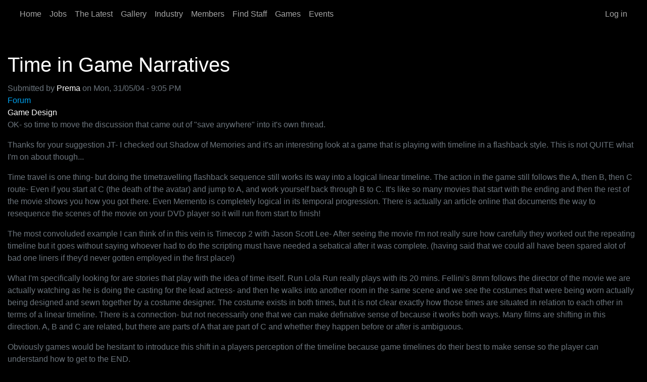

--- FILE ---
content_type: text/html; charset=UTF-8
request_url: https://www.tsumea.com/comment/18414
body_size: 121451
content:

<!DOCTYPE html>
<html lang="en" dir="ltr" data-bs-theme="dark">
  <head>
    <meta charset="utf-8" />
<meta name="Generator" content="Drupal 10 (https://www.drupal.org)" />
<meta name="MobileOptimized" content="width" />
<meta name="HandheldFriendly" content="true" />
<meta name="viewport" content="width=device-width, initial-scale=1.0" />
<link rel="canonical" href="https://www.tsumea.com/forum/310504/time-in-game-narratives" />
<link rel="shortlink" href="https://www.tsumea.com/node/1882" />

    <title>Time in Game Narratives | tsumea</title>
    <link rel="stylesheet" media="all" href="/sites/default/files/css/css_hh0kjMLZWcoXERvLKLTHspyCCPjcaSm2nWzFbaKcXR0.css?delta=0&amp;language=en&amp;theme=tsumeaforever&amp;include=eJxVjEEOgCAMBD9E6JNMgWrQIoYCgq-XqBcvk92dZA3j1YEjOr8vysZE4FI5kDWu2FQae5sYeyxZ4NeUsLcbGBT64kNtZagumcLrspRAOI_nSgkkdyZVPZ0CD3WIrjDdKZA1HQ" />
<link rel="stylesheet" media="all" href="/sites/default/files/css/css_xBDSC5Os5zF8OlTQ_Il6w2dMkuA6tnLOMI9FhtDPE7o.css?delta=1&amp;language=en&amp;theme=tsumeaforever&amp;include=eJxVjEEOgCAMBD9E6JNMgWrQIoYCgq-XqBcvk92dZA3j1YEjOr8vysZE4FI5kDWu2FQae5sYeyxZ4NeUsLcbGBT64kNtZagumcLrspRAOI_nSgkkdyZVPZ0CD3WIrjDdKZA1HQ" />

    
      </head>
  <body class="node-1882 node-type--forum path-node language--en" data-component-id="tsumeaforever:html">
          <a href="#main-content" class="visually-hidden focusable">
      Skip to main content
    </a>
    
      <div class="dialog-off-canvas-main-canvas" data-off-canvas-main-canvas>
      
<div  class="page">
      





<nav  class="navbar navbar-expand-lg bg-dark">
  <div  class="container">
          
          <button class="navbar-toggler collapsed" type="button" data-bs-toggle="collapse" data-bs-target=".navbar-collapse" aria-controls="navbar-collapse" aria-expanded="false" aria-label="Toggle navigation">
        <span class="navbar-toggler-icon"></span>
      </button>
    
    <div class="collapse navbar-collapse">
                <div class="me-auto">
              


<div  class="settings-tray-editable block block-system block-system-menu-blockmain block--tsumeaforever-main-menu block--system-menu" data-drupal-settingstray="editable" data-component-id="radix:block">

  
          

            <div class="block__content">
        


  <ul  data-component-id="radix:nav" class="nav navbar-nav">
                                          <li class="nav-item">
                      <a href="/" class="nav-link" data-drupal-link-system-path="&lt;front&gt;">Home</a>
                  </li>
                                      <li class="nav-item">
                      <a href="/jobs" class="nav-link" data-drupal-link-system-path="node/9692">Jobs</a>
                  </li>
                                      <li class="nav-item">
                      <a href="/the-latest" class="nav-link" data-drupal-link-system-path="node/20387">The Latest</a>
                  </li>
                                      <li class="nav-item">
                      <a href="/gallery" class="nav-link" data-drupal-link-system-path="node/9691">Gallery</a>
                  </li>
                                      <li class="nav-item">
                      <a href="/industry" class="nav-link" data-drupal-link-system-path="node/19921">Industry</a>
                  </li>
                                      <li class="nav-item">
                      <a href="/members" class="nav-link" data-drupal-link-system-path="node/19898">Members</a>
                  </li>
                                      <li class="nav-item">
                      <a href="/find-staff" class="nav-link" data-drupal-link-system-path="node/8245">Find Staff</a>
                  </li>
                                      <li class="nav-item">
                      <a href="/games" class="nav-link" data-drupal-link-system-path="node/19927">Games</a>
                  </li>
                                      <li class="nav-item">
                      <a href="/events" class="nav-link" data-drupal-link-system-path="node/19931">Events</a>
                  </li>
            </ul>

      </div>
      
</div>

  
      </div>
      
                <div class="ms-auto">
              


<div  class="settings-tray-editable block block-system block-system-menu-blockaccount block--tsumeaforever-account-menu block--system-menu" data-drupal-settingstray="editable" data-component-id="radix:block">

  
          

            <div class="block__content">
        


  <ul  data-component-id="radix:nav" class="nav navbar-nav">
                                          <li class="nav-item">
                      <a href="/user/login" class="nav-link" data-drupal-link-system-path="user/login">Log in</a>
                  </li>
            </ul>

      </div>
      
</div>

  
      </div>
          </div>
  </div>
</nav>
  
      
<main class="py-5">
  
      <div class="page__content" id="main-content">
      <div class="container">
                        <div data-drupal-messages-fallback class="hidden"></div>



<div  data-component-id="radix:block" class="block block-core block-page-title-block block--tsumeaforever-page-title">

  
          

            <div class="block__content">
        



  

  <h1  class="title page-title">
                  
<span>Time in Game Narratives</span>

            </h1>



      </div>
      
</div>



<div  data-component-id="radix:block" class="block block-system block-system-main-block block--tsumeaforever-content block--system-main">

  
          

            <div class="block__content">
        



<article  data-history-node-id="1882" data-component-id="radix:node" class="node forum forum--full node--full node--forum--full view-mode--full">
      
  
        
      
  
            <footer>
        <div  class="author">
          
<article data-component-id="radix:user" class="user user--compact">
  
<div  class="panel-display webb clearfix">

  <div class="container-fluid">
    <div class="row">
      <div class="col-lg-12 radix-layouts-header panel-panel">
        <div >
          
        </div>
      </div>
    </div>

    <div class="row">
      <div class="col-lg-4 radix-layouts-sidebar panel-panel">
        <div  class="panel-panel-inner">
          


<div  data-component-id="radix:block" class="block block-layout-builder block-extra-field-blockuserusermasquerade">

  
          

            <div class="block__content">
        
      </div>
      
</div>



<div  class="views-element-container block block-views block-views-blockcompany-jobs-user-block-1" data-component-id="radix:block">

  
          

            <div class="block__content">
        <div>












<div  data-component-id="radix:views-view" class="view view-company-jobs-user view-id-company_jobs_user view-display-id-block_1 js-view-dom-id-2ed6db2e0d2e214244f85e15f54a686d3b0420a61c15a6294a0c941443008778">
      
                  

              
              
              
              
              
              
              
              
                </div>
</div>

      </div>
      
</div>



<div  class="views-element-container block block-views block-views-blockcompany-jobs-user-block-2" data-component-id="radix:block">

  
          

            <div class="block__content">
        <div>












<div  data-component-id="radix:views-view" class="view view-company-jobs-user view-id-company_jobs_user view-display-id-block_2 js-view-dom-id-24199a00d8bc21ad268dac0f8d782af164c93c3b4541aa63fb75a082c7d49ae6">
      
                  

              
              
              
              
              
              
              
              
                </div>
</div>

      </div>
      
</div>



<div  class="views-element-container block block-views block-views-blockcompany-jobs-user-block-3" data-component-id="radix:block">

  
          

            <div class="block__content">
        <div>












<div  data-component-id="radix:views-view" class="view view-company-jobs-user view-id-company_jobs_user view-display-id-block_3 js-view-dom-id-2b8650c0b0e14d6667a660a686b8d77bfb2a354d0bb67673d2aadf628f2c96aa">
      
                  

              
              
              
              
              
              
              
              
                </div>
</div>

      </div>
      
</div>



<div  class="views-element-container block block-views block-views-blockgallery-user-block-2" data-component-id="radix:block">

  
          

            <div class="block__content">
        <div>












<div  data-component-id="radix:views-view" class="view view-gallery-user view-id-gallery_user view-display-id-block_2 js-view-dom-id-3323d528c57093f5a2ab24c067393b318a53fedefcf1175789a8ee9dd9789bfc">
      
                  

              
              
              
              
              
              
              
              
                </div>
</div>

      </div>
      
</div>

        </div>
      </div>
      <div class="col-lg-8 panel-panel">
        <div class="row">
          <div class="col-lg-12 radix-layouts-contentheader panel-panel">
            <div  class="panel-panel-inner">
              


<div  class="views-element-container block block-views block-views-blockuser-flag-links-block-1" data-component-id="radix:block">

  
          

            <div class="block__content">
        <div>












<div  data-component-id="radix:views-view" class="view view-user-flag-links view-id-user_flag_links view-display-id-block_1 js-view-dom-id-679417a64ed3b351ad0cd1241bbc369fb3436166ffa8de55e7c02acb3f8dfcb3">
      
                  

              
              
              
              
              
              
              
              
                </div>
</div>

      </div>
      
</div>



<div  class="views-element-container block block-views block-views-blockuser-flag-links-block-4" data-component-id="radix:block">

  
          

            <div class="block__content">
        <div>












<div  data-component-id="radix:views-view" class="view view-user-flag-links view-id-user_flag_links view-display-id-block_4 js-view-dom-id-5c4188d999dc9530b6d6c064951e7b0d73dfeb37d2c885adb12315dca374ecb4">
      
                  

              
              
              
              
              
              
              
              
                </div>
</div>

      </div>
      
</div>



<div  class="views-element-container block block-views block-views-blockuser-flag-links-block-3" data-component-id="radix:block">

  
          

            <div class="block__content">
        <div>












<div  data-component-id="radix:views-view" class="view view-user-flag-links view-id-user_flag_links view-display-id-block_3 js-view-dom-id-244f2fb31f5591132ecd6a3fc0bb558a689010e02e0ce0fcf9a1399b0723d712">
      
                  

              
              
              
              
              
              
              
              
                </div>
</div>

      </div>
      
</div>



<div  class="views-element-container block block-views block-views-blockuser-flag-links-block-2" data-component-id="radix:block">

  
          

            <div class="block__content">
        <div>












<div  data-component-id="radix:views-view" class="view view-user-flag-links view-id-user_flag_links view-display-id-block_2 js-view-dom-id-d175e56c042207eed519bec2e90c08fb02489e8e6c2581ae431b46aa4133dbc7">
      
                  

              
              
              
              
              
              
              
              
                </div>
</div>

      </div>
      
</div>

            </div>
          </div>
        </div>
        <div class="row">
          <div class="col-lg-6 radix-layouts-contentcolumn1 panel-panel">
            <div  class="panel-panel-inner">
              


<div  class="views-element-container block block-views block-views-blockuser-journals-block-1" data-component-id="radix:block">

  
          

            <div class="block__content">
        <div>












<div  data-component-id="radix:views-view" class="view view-user-journals view-id-user_journals view-display-id-block_1 js-view-dom-id-d9a4f08a4f4eb9fe5cbef3345e9d3d3afa5e75dc52bd824a9692a2dd49cec63b">
      
                  

              
              
              
              
                  <div  class="pager">
          




        </div>
          
              
              
              
                </div>
</div>

      </div>
      
</div>

            </div>
          </div>
          <div class="col-lg-6 radix-layouts-contentcolumn2 panel-panel">
            <div  class="panel-panel-inner">
              
            </div>
          </div>
        </div>
      </div>
    </div>
  </div>

</div><!-- /.webb -->
</article>


          Submitted by 
<span><a title="View user profile." href="/user/prema">Prema</a></span>
 on 
<span>
<time  datetime="2004-05-31T21:05:15+10:00" title="Monday, 31 May, 2004 - 9:05 PM">Mon, 31/05/04 - 9:05 PM</time>
</span>

        </div>
      </footer>
      
  <div  class="node__content">
          


  <div  data-component-id="radix:field" class="field field--name-taxonomy-forums field--type-entity-reference field--label-above field--item">
    <div  class="field__label">Forum</div>
    
          <div  class="field__item"><a href="/tags/game-design" hreflang="en">Game Design</a></div>
    
      </div>



            <div  data-component-id="radix:field" class="field field--name-body field--type-text-with-summary field--label-hidden field--item"><p>OK- so time to move the discussion that came out of "save anywhere" into it's own thread.</p>
<p>Thanks for your suggestion JT- I checked out Shadow of Memories and it's an interesting look at a game that is playing with timeline in a flashback style. This is not QUITE what I'm on about though...</p>
<p>Time travel is one thing- but doing the timetravelling flashback sequence still works its way into a logical linear timeline. The action in the game still follows the A, then B, then C route- Even if you start at C (the death of the avatar) and jump to A, and work yourself back through B to C. It's like so many movies that start with the ending and then the rest of the movie shows you how you got there. Even Memento is completely logical in its temporal progression. There is actually an article online that documents the way to resequence the scenes of the movie on your DVD player so it will run from start to finish!</p>
<p>The most convoluded example I can think of in this vein is Timecop 2 with Jason Scott Lee- After seeing the movie I'm not really sure how carefully they worked out the repeating timeline but it goes without saying whoever had to do the scripting must have needed a sebatical after it was complete. (having said that we could all have been spared alot of bad one liners if they'd never gotten employed in the first place!)</p>
<p>What I'm specifically looking for are stories that play with the idea of time itself. Run Lola Run really plays with its 20 mins. Fellini's 8mm follows the director of the movie we are actually watching as he is doing the casting for the lead actress- and then he walks into another room in the same scene and we see the costumes that were being worn actually being designed and sewn together by a costume designer. The costume exists in both times, but it is not clear exactly how those times are situated in relation to each other in terms of a linear timeline. There is a connection- but not necessarily one that we can make definative sense of because it works both ways. Many films are shifting in this direction. A, B and C are related, but there are parts of A that are part of C and whether they happen before or after is ambiguous.</p>
<p>Obviously games would be hesitant to introduce this shift in a players perception of the timeline because game timelines do their best to make sense so the player can understand how to get to the END. </p>
<p>Have you ever seen a game or game element that questions narrative linearity?<br>
Do you think there is a place in the game industry for game narratives focussed on experiences and perceptual shifts rather than challenge and win scenarios to develop?<br>
What would happen if games stopped delineating a flashback with limited interactivity or widescreen bars and pieces of the past could filter into the present, and what the present was could constantly be thrown into question?</p>
<p>OK. I'm not going to blame anyone for needing a caffeine break before attempting a response to that one...</p>
</div>
      <section  data-component-id="tsumeaforever:field-comment">
  
  

  <div id="tsumeacomments">
<article  data-comment-user-id="563" id="comment-17540" data-component-id="tsumeaforever:comment" class="js-comment mb-4">
    <mark class="hidden" data-comment-timestamp="1086009881"></mark>

  <div class="row">
    
        <div class="col-md-12">
      <div  class="card">
        <div class="card-header d-flex justify-content-between">
          <span>Submitted by <a title="View user profile." href="/user/thebigj">TheBigJ</a> on Mon, 31/05/04 - 11:24 PM</span>
          <a href="/comment/17540#comment-17540" hreflang="und">Permalink</a>
        </div>

        <div class="card-body">
                      

            

  <h2  class="visually-hidden">
                  <a href="/comment/17540#comment-17540" class="permalink" rel="bookmark" hreflang="und"></a>
            </h2>
            
            
                    


            <div  data-component-id="radix:field" class="field field--name-comment-body field--type-text-long field--label-hidden field--item"><blockquote><p>quote:It's like so many movies that start with the ending and then the rest of the movie shows you how you got there</p></blockquote>
<p>That's right. A circular plot is still perfectly linear. Momento is not very different to other movies. The first scene (end of story) is the orientation. Characters are introduced, the scene is set, etc. The standard set of complications exist in appropriate places and the twist comes in near the end of the film (near the beginning of story). What would be really different is if the movie itself was told backwards. Characters are removed from the story before they are properly introduced, the twist occurs before you can make any sense of it, etc. This is still a very linear story but it gets away from the orientation-complicaton-climax-resolution format that exists in virtually every story out there.</p>
<blockquote><p>quote:Have you ever seen a game or game element that questions narrative linearity?</p></blockquote>
<p>Hmmm. Not really. I have seen games do some very interesting things (much more interesting than film anyway) but little of it is really what you're talking about.</p>
<p>Take, say, Maniac Mansion 2: Day of the Tentacle, for example. You control three characters each existing in the same mansion in the past, present and future, respectively. Being an adventure game, the gameplay was about as linear as it gets. Do this, then this, then this to get to the end. However, you are required to solve problems and make the three work together. For example, the character in the past cuts down a tree so it doesn't exist in the future, etc. The gameplay made you think about what effects your action in the present would have in the future, and what you could learn from the future to help you solve problems in the past.</p>
<blockquote><p>quote:Do you think there is a place in the game industry for game narratives focussed on experiences and perceptual shifts rather than challenge and win scenarios to develop?</p></blockquote>
<p>Absolutely. One of the main reasons I love games is that there is very little definition attached to the concept. To qualify as a game you have to be electronic, interactive, entertainment. I could see Run Lola Run translating quite well to an interactive story. I don't know if there is a place in the game industry of today, however. Things like this will slowly sneak their way in through titles which also offer challenge/win gameplay. Take Max Payne for example. There are really two sides to the game, awesome action and deep, symbolic storytelling. Some of my favourite parts in Max Payne 2 involve levels where you don't even draw your gun once. You're just walking around looking at suggestive mise-en-scene.</p>
</div>
      


  <ul  class="links inline nav" data-component-id="radix:nav">
                  <li class="nav-item"><span class="nav-link"><a href="/user/login?destination=/forum/310504/time-in-game-narratives%23comment-form">Log in</a> to post comments</span></li>
            </ul>

        </div>
      </div>
    </div>
  </div>

  <footer>
          </footer>
</article>
</div><div id="tsumeacomments">
<article  data-comment-user-id="114" id="comment-17544" data-component-id="tsumeaforever:comment" class="js-comment mb-4">
    <mark class="hidden" data-comment-timestamp="1086018201"></mark>

  <div class="row">
    
        <div class="col-md-12">
      <div  class="card">
        <div class="card-header d-flex justify-content-between">
          <span>Submitted by <a title="View user profile." href="/user/maitrek">Maitrek</a> on Tue, 01/06/04 - 1:43 AM</span>
          <a href="/comment/17544#comment-17544" hreflang="und">Permalink</a>
        </div>

        <div class="card-body">
                      

            

  <h2  class="visually-hidden">
                  <a href="/comment/17544#comment-17544" class="permalink" rel="bookmark" hreflang="und"></a>
            </h2>
            
            
                    


            <div  data-component-id="radix:field" class="field field--name-comment-body field--type-text-long field--label-hidden field--item"><p>I think an awesome example of timeline/perspective/narrative mixing in the movie industry is Adaptation. Don't ask how I'd put that in a game though :) But just in case you haven't seen it, check it out, see if you can spot the links between whats going on in the film and how the script changes etc.</p>
</div>
      


  <ul  class="links inline nav" data-component-id="radix:nav">
                  <li class="nav-item"><span class="nav-link"><a href="/user/login?destination=/forum/310504/time-in-game-narratives%23comment-form">Log in</a> to post comments</span></li>
            </ul>

        </div>
      </div>
    </div>
  </div>

  <footer>
          </footer>
</article>
</div><div id="tsumeacomments">
<article  data-comment-user-id="808" id="comment-17545" data-component-id="tsumeaforever:comment" class="js-comment mb-4">
    <mark class="hidden" data-comment-timestamp="1086018837"></mark>

  <div class="row">
    
        <div class="col-md-12">
      <div  class="card">
        <div class="card-header d-flex justify-content-between">
          <span>Submitted by <a title="View user profile." href="/user/prema">Prema</a> on Tue, 01/06/04 - 1:53 AM</span>
          <a href="/comment/17545#comment-17545" hreflang="und">Permalink</a>
        </div>

        <div class="card-body">
                      

            

  <h2  class="visually-hidden">
                  <a href="/comment/17545#comment-17545" class="permalink" rel="bookmark" hreflang="und"></a>
            </h2>
            
            
                    


            <div  data-component-id="radix:field" class="field field--name-comment-body field--type-text-long field--label-hidden field--item"><p>Thanks for tackling  my fat thread guys. It really is about whether games in the future could run on a parallel development course to films.</p>
<p>I have seen adaptation- but only once. It sounds like quite a classic case about a scriptwriter but it turns out we're both watching the script evolve on screen as a story and within the story as the script scenario. It is a similar approach Fellini takes in 8mm with a director. Early literature has also used this approach- reading the end of a novel about a writer and realising you have just finished THEIR novel. It seems the most basic approach to creating a temporal paradox. So where's the game that's the jumbled coding of a game designer?</p>
<p>I am comforted to know there are some film buffs in the game industry- now all I need are star trek fans and I'm all set!</p>
</div>
      


  <ul  class="links inline nav" data-component-id="radix:nav">
                  <li class="nav-item"><span class="nav-link"><a href="/user/login?destination=/forum/310504/time-in-game-narratives%23comment-form">Log in</a> to post comments</span></li>
            </ul>

        </div>
      </div>
    </div>
  </div>

  <footer>
          </footer>
</article>
</div><div id="tsumeacomments">
<article  data-comment-user-id="484" id="comment-17546" data-component-id="tsumeaforever:comment" class="js-comment mb-4">
    <mark class="hidden" data-comment-timestamp="1086019947"></mark>

  <div class="row">
    
        <div class="col-md-12">
      <div  class="card">
        <div class="card-header d-flex justify-content-between">
          <span>Submitted by <a title="View user profile." href="/user/kalescent">Kalescent</a> on Tue, 01/06/04 - 2:12 AM</span>
          <a href="/comment/17546#comment-17546" hreflang="und">Permalink</a>
        </div>

        <div class="card-body">
                      

            

  <h2  class="visually-hidden">
                  <a href="/comment/17546#comment-17546" class="permalink" rel="bookmark" hreflang="und"></a>
            </h2>
            
            
                    


            <div  data-component-id="radix:field" class="field field--name-comment-body field--type-text-long field--label-hidden field--item"><p>Okay, i see where your going prema, was a bit off track before !</p>
<p>I think as a game, what you said about, providing a somewhat clear path towards an 'end' as such is probably the goal for most game related stories at the moment, just to appeal to a wider market. I mean while there is hope for a sub 12 year old gamer to finish a final fantasy game and only understand 50% of what is actually going on with the story, it would be a whole heap more difficult for that same age group to even grasp the ideas of perceptual shifting etc.</p>
<p>That doesn't rule it out tho, i think it could be a target market, just like run lola run was, you either love that style of movie, or you hate it.</p>
<p>Someone would need to be on the border of insanity to deliver a powerful storyline fitting a budget and the time restricted nature of game development, although it IS moving to nearer production for movies, i think it would still be a good few years away from producing something so twisted [:P] While a movie plays out and one simply sits back and watches, a game ( especially adventure/rpg style ) can be interacted with numerous amounts of ways, and each one has to be thought through, documented, and meet a sucessful resolve.</p>
<p>That kind of task IS grueling with a simple storyline, let alone a story playing with time and the perception of time within a game [:P] Its an interesting topic, like i said in my previous email, but one that would require ALOT of time, perserverance and compromise from storywriter to producer.</p>
<p> [:O]</p>
</div>
      


  <ul  class="links inline nav" data-component-id="radix:nav">
                  <li class="nav-item"><span class="nav-link"><a href="/user/login?destination=/forum/310504/time-in-game-narratives%23comment-form">Log in</a> to post comments</span></li>
            </ul>

        </div>
      </div>
    </div>
  </div>

  <footer>
          </footer>
</article>
</div><div id="tsumeacomments">
<article  data-comment-user-id="808" id="comment-17549" data-component-id="tsumeaforever:comment" class="js-comment mb-4">
    <mark class="hidden" data-comment-timestamp="1086022517"></mark>

  <div class="row">
    
        <div class="col-md-12">
      <div  class="card">
        <div class="card-header d-flex justify-content-between">
          <span>Submitted by <a title="View user profile." href="/user/prema">Prema</a> on Tue, 01/06/04 - 2:55 AM</span>
          <a href="/comment/17549#comment-17549" hreflang="und">Permalink</a>
        </div>

        <div class="card-body">
                      

            

  <h2  class="visually-hidden">
                  <a href="/comment/17549#comment-17549" class="permalink" rel="bookmark" hreflang="und"></a>
            </h2>
            
            
                    


            <div  data-component-id="radix:field" class="field field--name-comment-body field--type-text-long field--label-hidden field--item"><p>Heya again JT!</p>
<p>Well it goes on...</p>
<p>I completely agree with your view that this kind of game approach in the current climate would probobly be rejected. Do you think though that this is also related to where gaming technology is at the moment. Just as an example- Taking the dress scene from Fellini- A player may miss a subtle clue like that because of issues like poor quality render textures in the dress...</p>
<p>I guess the more "subtle" indicators of paradoxical narrative timelines would be hard to implement simply because of technological limitations. In this sense- the game is working hard enough to keep the player recognising the basic environments and characters what to speak of playing with subtle symbolism. It's interesting to consider that few games will have the characters change their outfit unless it is an explicit part of the gameplay whereas films do this all the time. We can still recognise Cameron Diaz even if she's thrown on a new outfit- but Aeris doesn't change her garments, and if she did we might get her confused with Tifa or Yuffie!!</p>
<p>In this sense, perhaps it is only a matter of time and technology in terms of graphics and audio quality development before games can employ new approaches to temporality?<br>
Do you think that improved technology could change the linear nature of games?</p>
</div>
      


  <ul  class="links inline nav" data-component-id="radix:nav">
                  <li class="nav-item"><span class="nav-link"><a href="/user/login?destination=/forum/310504/time-in-game-narratives%23comment-form">Log in</a> to post comments</span></li>
            </ul>

        </div>
      </div>
    </div>
  </div>

  <footer>
          </footer>
</article>
</div><div id="tsumeacomments">
<article  data-comment-user-id="114" id="comment-17551" data-component-id="tsumeaforever:comment" class="js-comment mb-4">
    <mark class="hidden" data-comment-timestamp="1086025293"></mark>

  <div class="row">
    
        <div class="col-md-12">
      <div  class="card">
        <div class="card-header d-flex justify-content-between">
          <span>Submitted by <a title="View user profile." href="/user/maitrek">Maitrek</a> on Tue, 01/06/04 - 3:41 AM</span>
          <a href="/comment/17551#comment-17551" hreflang="und">Permalink</a>
        </div>

        <div class="card-body">
                      

            

  <h2  class="visually-hidden">
                  <a href="/comment/17551#comment-17551" class="permalink" rel="bookmark" hreflang="und"></a>
            </h2>
            
            
                    


            <div  data-component-id="radix:field" class="field field--name-comment-body field--type-text-long field--label-hidden field--item"><p>The question that you have to ask yourself is 'why'? In the mid 90's people went beserk creating these interactive movies that, while story-wise, are still standouts in the industry - they were complete failures for numerous reasons. Working towards a film-level of character empathy is a good thing, working towards film-level storylines is probably not so worth it (it's just the wrong way to look at things I think, I would look at it as more of a side-effect of a nobler goal).</p>
<p>There is a 'problem' (as I'll loosely label it) with trying to defy the lienar nature of games. Most games, at this stage, are about as complex as any old board game...there are very strict win/lose conditions and alot of designers base their modus operandi on this kind of gameplay. Trying to make non-linear games requires non-linear forms of gameplay, not just a non-linear storyline. The storyline is usually (or works best as) a consequence of the success/failure of the player character within the game...if there is only a binary method for determining the player-character's success, then this leads to a very simple story path.</p>
<p>At the moment we are all too keen on linear styles of gameplay, and they sell well, and it's hard to market other forms.</p>
<p>On top of that, you have to look at what story-telling devices we have at our disposal in the gaming world. The story is almost utterly defined by non-player character interactions...they are the story tellers. If we wanted non-linear story, we'd have to heavily develop the ability of the AI/NPC to tell a non-linear story. At this stage in tech, we really can only go so far with scripting before we tire the writer out...imagine if you wanted 9 different endings to a game...how many threads of conversation could the script-writer actually be bothered doing to convey the differences between them?</p>
<p>Other story telling devices (as you put it, visual clues etc) are woefully under-developed, and not just because of the lack of technological beefiness, it's simply under-explored. Our environments very rarely have any artistic relevance, the architecture is staid and always based in 'reality'. We simply don't convey (or even attempt to convey) any mood in our environments or our game world.</p>
<p>(end of lesson)</p>
<p>As for flexible timelines in games, I'd love to explore this topic further after we've made some strides in regards to *simple* non-linear story-telling in games :) Crappines will tend to arise if the whole timeline/perspective shamboozle is done out of simple artistic curiosity. Using timeline tomfoolery *within* a direct interactive  context (ie as part of the game mechanic) is very important, and just tacking them onto the side really isn't any trickier than having a linear game with a convoluted story. I can tell you want to explore the nature of timeline within game mechanic!</p>
<p>I'll have to go and have a bit of a think as to what kind of game you could fit something like this in :) (I usually don't like to work this way - trying to 'fit' something into a game, but I'll give it a bit of a go none the less).</p>
<p>Sorry for the useless nature of this post.</p>
<p>So now that I'm on the same page as all you guys I'll go back into my shell! Be back in a bit.</p>
</div>
      


  <ul  class="links inline nav" data-component-id="radix:nav">
                  <li class="nav-item"><span class="nav-link"><a href="/user/login?destination=/forum/310504/time-in-game-narratives%23comment-form">Log in</a> to post comments</span></li>
            </ul>

        </div>
      </div>
    </div>
  </div>

  <footer>
          </footer>
</article>
</div><div id="tsumeacomments">
<article  data-comment-user-id="808" id="comment-17552" data-component-id="tsumeaforever:comment" class="js-comment mb-4">
    <mark class="hidden" data-comment-timestamp="1086027731"></mark>

  <div class="row">
    
        <div class="col-md-12">
      <div  class="card">
        <div class="card-header d-flex justify-content-between">
          <span>Submitted by <a title="View user profile." href="/user/prema">Prema</a> on Tue, 01/06/04 - 4:22 AM</span>
          <a href="/comment/17552#comment-17552" hreflang="und">Permalink</a>
        </div>

        <div class="card-body">
                      

            

  <h2  class="visually-hidden">
                  <a href="/comment/17552#comment-17552" class="permalink" rel="bookmark" hreflang="und"></a>
            </h2>
            
            
                    


            <div  data-component-id="radix:field" class="field field--name-comment-body field--type-text-long field--label-hidden field--item"><p>Thanks Maitrek!</p>
<p>In terms of the "what story would this fit into" if we take from our fave examples and see what alot of them are doing</p>
<p>01: Identify the media we use and who creates it<br>
02: focus the narrative on someone who could potentially be creating the medium<br>
03: modify the timeline so it becomes ambiguous whether the events are happening before or after the medium we are interacting with has been created. The medium we experience through is explicitly delineated eg. we know we are seeing through the camera.<br>
04: Have elements that fulfil both scenarios and call the linear progression of events into question.</p>
<p>So we have a coder who dreams of making a game as the avatar. We have an explicit interface that refers to gaming code so we experience the game like a game- not a movie.<br>
Now for the tricky part...<br>
The storyline calls that we are able to watch the game designer as he is coding, and also in his life.<br>
Perhaps early in the game our avatar sees a butterfly.<br>
At another stage he sits down and writes some code about the mathematical patterns of a butterflies wings.<br>
Either of these events could have occured first. It is merely the way we interact with the interface that changes whether we think- he saw a butterfly and wanted to write it into his game OR he wrote a butterfly into his game and THAT's why there was a butterfly in that scene.</p>
<p>But there really is no right or wrong to this. The butterfly is a paradox. It is a chicken and egg problem the player really can't solve and its existence doesn't move from event A to event B.</p>
<p>Yhea. That's gonna have to be a short black. And if you're thinking of responding as well... make it a macchiato.</p>
</div>
      


  <ul  class="links inline nav" data-component-id="radix:nav">
                  <li class="nav-item"><span class="nav-link"><a href="/user/login?destination=/forum/310504/time-in-game-narratives%23comment-form">Log in</a> to post comments</span></li>
            </ul>

        </div>
      </div>
    </div>
  </div>

  <footer>
          </footer>
</article>
</div><div id="tsumeacomments">
<article  data-comment-user-id="298" id="comment-17555" data-component-id="tsumeaforever:comment" class="js-comment mb-4">
    <mark class="hidden" data-comment-timestamp="1086033740"></mark>

  <div class="row">
    
        <div class="col-md-12">
      <div  class="card">
        <div class="card-header d-flex justify-content-between">
          <span>Submitted by <a title="View user profile." href="/user/combatwombat">CombatWombat</a> on Tue, 01/06/04 - 6:02 AM</span>
          <a href="/comment/17555#comment-17555" hreflang="und">Permalink</a>
        </div>

        <div class="card-body">
                      

            

  <h2  class="visually-hidden">
                  <a href="/comment/17555#comment-17555" class="permalink" rel="bookmark" hreflang="und"></a>
            </h2>
            
            
                    


            <div  data-component-id="radix:field" class="field field--name-comment-body field--type-text-long field--label-hidden field--item"><p>What you are describing seems to be missing solid gameplay, which is kind of fundamental for a game to possess :)  Without gameplay, it's just a non-interactive story, just a movie.</p>
<p>I may have missed something - would you be able to explain to me how you see this idea contributing to meaningful gameplay?</p>
<p>Cheers,</p>
<p>Mark/CW</p>
</div>
      


  <ul  class="links inline nav" data-component-id="radix:nav">
                  <li class="nav-item"><span class="nav-link"><a href="/user/login?destination=/forum/310504/time-in-game-narratives%23comment-form">Log in</a> to post comments</span></li>
            </ul>

        </div>
      </div>
    </div>
  </div>

  <footer>
          </footer>
</article>
</div><div id="tsumeacomments">
<article  data-comment-user-id="484" id="comment-17559" data-component-id="tsumeaforever:comment" class="js-comment mb-4">
    <mark class="hidden" data-comment-timestamp="1086036980"></mark>

  <div class="row">
    
        <div class="col-md-12">
      <div  class="card">
        <div class="card-header d-flex justify-content-between">
          <span>Submitted by <a title="View user profile." href="/user/kalescent">Kalescent</a> on Tue, 01/06/04 - 6:56 AM</span>
          <a href="/comment/17559#comment-17559" hreflang="und">Permalink</a>
        </div>

        <div class="card-body">
                      

            

  <h2  class="visually-hidden">
                  <a href="/comment/17559#comment-17559" class="permalink" rel="bookmark" hreflang="und"></a>
            </h2>
            
            
                    


            <div  data-component-id="radix:field" class="field field--name-comment-body field--type-text-long field--label-hidden field--item"><p>your going too deep, too quickly for me prema! [:O] I agree with maitrek, this needs alot of thinking time. see - I think you've touched a nerve here, its an interesting topic, and one that I don't think has been brought to surface much at all.</p>
<p>Now we as gaming peoples, see this as challenge and being who we are, need to try overcome it [:D]</p>
<p>CW : Meaningful gameplay comes in all shapes and kinds does it not? someone may find sheer joy in a baked bean cooking simulation, while others find more joy in a car sim, or fighting game. ( exagerated i know [:p] )</p>
<p>I think it will be demographic specific - its definately an aquired taste, but nevertheless deserves a shot, its definately something new.</p>
<p>Prema : I think what you said about the tech not being to a level where its capable of portraying such small details is not quite true, IMO, the tech nowadays is definately at the level where the textures in a dress ( the example you used ) could definately be noticed, but like a movie, the camera angles, the way the character is able to interact with the scene, zoom in/out, pick up things, move objects around, all comes into it. </p>
<p>Is that small thing to be a focul point ? or just a 'small' thing thats placed strategically to make the player go " hey, wasnt that the dress that chick was wearing .... [:O] wtf is going on in this game! " - but only have it in the background to make players who DO notice, go " wow, thats freaky " [8]</p>
<p>Now that I think about it - I think this kind of attention in a horror action game like resi evil / silent hill - could possibly build foundation for the most mind distortingly, horrific game of all time - and one I'd definately want to play.[:D] A game that really plays with the player and makes people think " did the 'game' know that happened already? or did I make that happen by doing such and such " </p>
<p>A game world like that would be a phenominal task, but when you think about it, offer unlimited replayability.... the mind really boggles. [:D]</p>
</div>
      


  <ul  class="links inline nav" data-component-id="radix:nav">
                  <li class="nav-item"><span class="nav-link"><a href="/user/login?destination=/forum/310504/time-in-game-narratives%23comment-form">Log in</a> to post comments</span></li>
            </ul>

        </div>
      </div>
    </div>
  </div>

  <footer>
          </footer>
</article>
</div><div id="tsumeacomments">
<article  data-comment-user-id="808" id="comment-17560" data-component-id="tsumeaforever:comment" class="js-comment mb-4">
    <mark class="hidden" data-comment-timestamp="1086037633"></mark>

  <div class="row">
    
        <div class="col-md-12">
      <div  class="card">
        <div class="card-header d-flex justify-content-between">
          <span>Submitted by <a title="View user profile." href="/user/prema">Prema</a> on Tue, 01/06/04 - 7:07 AM</span>
          <a href="/comment/17560#comment-17560" hreflang="und">Permalink</a>
        </div>

        <div class="card-body">
                      

            

  <h2  class="visually-hidden">
                  <a href="/comment/17560#comment-17560" class="permalink" rel="bookmark" hreflang="und"></a>
            </h2>
            
            
                    


            <div  data-component-id="radix:field" class="field field--name-comment-body field--type-text-long field--label-hidden field--item"><p>Hey Mark -thanks for joining our little filmbuff meets game nerd session!</p>
<p>I think that playing with linear time can contribute to games in the way it has contributed to films. In the examples I mentioned before (and also those posted on the "save game" topic area) creating a perceptual shift makes us question more than just what's going on in the movie timeline. It jolts us into rethinking our understandings and preconceptions of time itself. It's also important to note that the times these shifts occur are usually just a single image embedded in a scene- often something we'll miss on first viewing. It doesn't mean that the movie completely abandons the rest of the story- it just tells it in a different way. Similarly I'm not suggesting we remove all interactivity and gameplay from games- but rather that the narratives that are there could be enhanced by these kinds of elements.</p>
<p>I'm sure when movies began to use these techniques people had the same reservations- I mean what does it contribute to the underlying narrative in it's most basic form- maybe nothing that the charaters will explicitly understand. BUT what does it contribute to the film experience as a whole? It can potentially redefine how the audience looks at the narrative as a whole. If suddenly realising paradoxical relationships between the different scenes in a movie can get us rethinking whether A followed B followed C but somehow A could have followed C- why wouldn't the same perceptual shifts have the potential to immerse us as gamers? Games have even more potential to explore these relationships than films because their visual and audio elements can be experienced spatially as well. Just as an example the way the radio you're carrying in Silent Hill crackles when you're approaching a monster. The sound alone is able to create a suspenseful atmosphere- it has taken something from horror films and taken it further than cinema could. </p>
<p>Do you think that interactive game design has the potential to develop beyond the initial parameters of a challenge that the player can overcome and be more about providing a rich narrative and perceptual experience?</p>
<p>In the example I gave above who's to say that the main character I was talking about wasn't being hunted down by the government because in his free time he hacks evil corporations and uploads pac-man viruses into their systems. In this way the butterfly perceptual shift- realising this is some form of interactive diary and the main character has re-created everything we are seeing while we are playing is the paradox that gets introduced. It could even then be built into the value system of the character- when we realise that if we want to keep playing the game the character has to keep writing his daily coding entries. If he spends too much time becoming a famous hacker and thwomping the baddies that come to get him the game interface and entries we as the player are interacting with would simply deteriate.</p>
<p>Okay. I think that one warrants some chocolate coated coffee beans.</p>
</div>
      


  <ul  class="links inline nav" data-component-id="radix:nav">
                  <li class="nav-item"><span class="nav-link"><a href="/user/login?destination=/forum/310504/time-in-game-narratives%23comment-form">Log in</a> to post comments</span></li>
            </ul>

        </div>
      </div>
    </div>
  </div>

  <footer>
          </footer>
</article>
</div><div id="tsumeacomments">
<article  data-comment-user-id="808" id="comment-17561" data-component-id="tsumeaforever:comment" class="js-comment mb-4">
    <mark class="hidden" data-comment-timestamp="1086038304"></mark>

  <div class="row">
    
        <div class="col-md-12">
      <div  class="card">
        <div class="card-header d-flex justify-content-between">
          <span>Submitted by <a title="View user profile." href="/user/prema">Prema</a> on Tue, 01/06/04 - 7:18 AM</span>
          <a href="/comment/17561#comment-17561" hreflang="und">Permalink</a>
        </div>

        <div class="card-body">
                      

            

  <h2  class="visually-hidden">
                  <a href="/comment/17561#comment-17561" class="permalink" rel="bookmark" hreflang="und"></a>
            </h2>
            
            
                    


            <div  data-component-id="radix:field" class="field field--name-comment-body field--type-text-long field--label-hidden field--item"><p>Sorry JT- just read yours. </p>
<p>I must've been writing same time as you!</p>
<p>When I think of the scariest film I have ever seen I think of Mulholland Drive- And I've seen lots of horror and gore! What makes it so damn freaky is the scary stuff it does with such bland and "normal" scenery and characters. And really there's just no way I can figure out to put the story on a timeline because everything seemed to happen before everything else. </p>
<p>I just wish that Dino Crisis could have reached such an extreme level.</p>
<p>Silent Hill IS the closest thing I've ever seen to tackle this approach. I think I already mentioned the letter from the dead wife that dissappears because it was a hallucination? Because it is just sitting in you menu bar you don't even necessarily notice it unless you're an EXTREMELY pedantic player. BUT if you do you have a shot at playing the game right- ie. ignoring what SEEMS to be going on because as far as you know alot of it isn't...</p>
</div>
      


  <ul  class="links inline nav" data-component-id="radix:nav">
                  <li class="nav-item"><span class="nav-link"><a href="/user/login?destination=/forum/310504/time-in-game-narratives%23comment-form">Log in</a> to post comments</span></li>
            </ul>

        </div>
      </div>
    </div>
  </div>

  <footer>
          </footer>
</article>
</div><div id="tsumeacomments">
<article  data-comment-user-id="808" id="comment-17562" data-component-id="tsumeaforever:comment" class="js-comment mb-4">
    <mark class="hidden" data-comment-timestamp="1086038665"></mark>

  <div class="row">
    
        <div class="col-md-12">
      <div  class="card">
        <div class="card-header d-flex justify-content-between">
          <span>Submitted by <a title="View user profile." href="/user/prema">Prema</a> on Tue, 01/06/04 - 7:24 AM</span>
          <a href="/comment/17562#comment-17562" hreflang="und">Permalink</a>
        </div>

        <div class="card-body">
                      

            

  <h2  class="visually-hidden">
                  <a href="/comment/17562#comment-17562" class="permalink" rel="bookmark" hreflang="und"></a>
            </h2>
            
            
                    


            <div  data-component-id="radix:field" class="field field--name-comment-body field--type-text-long field--label-hidden field--item"><p>hey, I got JT clutching his head- guess I'm not so harmless after all!</p>
<p>sorry mate!</p>
</div>
      


  <ul  class="links inline nav" data-component-id="radix:nav">
                  <li class="nav-item"><span class="nav-link"><a href="/user/login?destination=/forum/310504/time-in-game-narratives%23comment-form">Log in</a> to post comments</span></li>
            </ul>

        </div>
      </div>
    </div>
  </div>

  <footer>
          </footer>
</article>
</div><div id="tsumeacomments">
<article  data-comment-user-id="484" id="comment-17563" data-component-id="tsumeaforever:comment" class="js-comment mb-4">
    <mark class="hidden" data-comment-timestamp="1086041079"></mark>

  <div class="row">
    
        <div class="col-md-12">
      <div  class="card">
        <div class="card-header d-flex justify-content-between">
          <span>Submitted by <a title="View user profile." href="/user/kalescent">Kalescent</a> on Tue, 01/06/04 - 8:04 AM</span>
          <a href="/comment/17563#comment-17563" hreflang="und">Permalink</a>
        </div>

        <div class="card-body">
                      

            

  <h2  class="visually-hidden">
                  <a href="/comment/17563#comment-17563" class="permalink" rel="bookmark" hreflang="und"></a>
            </h2>
            
            
                    


            <div  data-component-id="radix:field" class="field field--name-comment-body field--type-text-long field--label-hidden field--item"><p>apology accepted! its almost like knee-jerk reaction to anything that instills vivid images in here</p>
</div>
      


  <ul  class="links inline nav" data-component-id="radix:nav">
                  <li class="nav-item"><span class="nav-link"><a href="/user/login?destination=/forum/310504/time-in-game-narratives%23comment-form">Log in</a> to post comments</span></li>
            </ul>

        </div>
      </div>
    </div>
  </div>

  <footer>
          </footer>
</article>
</div><div id="tsumeacomments">
<article  data-comment-user-id="808" id="comment-17577" data-component-id="tsumeaforever:comment" class="js-comment mb-4">
    <mark class="hidden" data-comment-timestamp="1086105894"></mark>

  <div class="row">
    
        <div class="col-md-12">
      <div  class="card">
        <div class="card-header d-flex justify-content-between">
          <span>Submitted by <a title="View user profile." href="/user/prema">Prema</a> on Wed, 02/06/04 - 2:04 AM</span>
          <a href="/comment/17577#comment-17577" hreflang="und">Permalink</a>
        </div>

        <div class="card-body">
                      

            

  <h2  class="visually-hidden">
                  <a href="/comment/17577#comment-17577" class="permalink" rel="bookmark" hreflang="und"></a>
            </h2>
            
            
                    


            <div  data-component-id="radix:field" class="field field--name-comment-body field--type-text-long field--label-hidden field--item"><p>Anyone got anything to add? Revive my brain guys I'm putting together site maps...</p>
</div>
      


  <ul  class="links inline nav" data-component-id="radix:nav">
                  <li class="nav-item"><span class="nav-link"><a href="/user/login?destination=/forum/310504/time-in-game-narratives%23comment-form">Log in</a> to post comments</span></li>
            </ul>

        </div>
      </div>
    </div>
  </div>

  <footer>
          </footer>
</article>
</div><div id="tsumeacomments">
<article  data-comment-user-id="114" id="comment-18414" data-component-id="tsumeaforever:comment" class="js-comment mb-4">
    <mark class="hidden" data-comment-timestamp="1087998810"></mark>

  <div class="row">
    
        <div class="col-md-12">
      <div  class="card">
        <div class="card-header d-flex justify-content-between">
          <span>Submitted by <a title="View user profile." href="/user/maitrek">Maitrek</a> on Wed, 23/06/04 - 11:53 PM</span>
          <a href="/comment/18414#comment-18414" hreflang="und">Permalink</a>
        </div>

        <div class="card-body">
                      

            

  <h2  class="visually-hidden">
                  <a href="/comment/18414#comment-18414" class="permalink" rel="bookmark" hreflang="und"></a>
            </h2>
            
            
                    


            <div  data-component-id="radix:field" class="field field--name-comment-body field--type-text-long field--label-hidden field--item"><p>Well, eventually after I didn't really think much about this at all, a good idea kind of fluked it's way to my attention. Unfortunately, there is only so far that you can go with this sort of idea because of technological restraints but it feels like a step in the right direction for this discussion.</p>
<p>The basic premise is this, the character in the game has a farseering ability - this could be done excellently from a first person perspective. Let's say for now that due to technological constraints, the player has no control over when/where the character's perspective of time changes. Let's say the character 'wakes up' as an introduction to a scene, maybe the player explores the house a bit, maybe goes into a different room - when the player returns to the main room there's someone standing there that wasn't there before. Even if the player tries to go straight outside you could still engage this sequence by simply having this new 'person' standing at the door when the player goes to leave.</p>
<p>You could do any number of things here, have a simple conversation, argument, deliver some form of narrative - it doesn't matter. Some interaction occurs between the two characters.</p>
<p>Then the person leaves, the player goes back to his usual business. At some stage the player goes outside then comes back, and then the same person appears in the apartment - nearly the same interaction occurs all over again, only this time, things will change slightly - triggered by the events that the player has taken since the "previous" conversation. Whatever interaction occured between them could be very different. This is because that conversation in the real timeline wouldn't have actually occured yet - whatever the interaction is, it's an important part of the story that will be delivered early on, but will change as the game progresses.</p>
<p>Enough of these sorts of 'set piece' moments and the player will start to pick up on it. You could have the player meet the NPCs who appear in the future 'farseer' moments - for the first time in the real timeline, then possible 'scare' these NPCs off because the character/player will know stuff about these NPCs based on stuff that hasn't happened, and they might assume the player is some kind of whacked stalker! You could have TONNES of fun with this concept although it would be hard to pull off.</p>
<p>You could even have 'visual' clues, a simple example - having a newspaper with completely different dates as to what "today" is lying around at the front doorstep etc etc, or maybe a clock on the wall showing the wrong time, even little things that the game knows the player will have to change in order to progress in the game.</p>
<p>Just some thoughts.</p>
<p>:)</p>
</div>
      


  <ul  class="links inline nav" data-component-id="radix:nav">
                  <li class="nav-item"><span class="nav-link"><a href="/user/login?destination=/forum/310504/time-in-game-narratives%23comment-form">Log in</a> to post comments</span></li>
            </ul>

        </div>
      </div>
    </div>
  </div>

  <footer>
          </footer>
</article>
</div><div id="tsumeacomments">
<article  data-comment-user-id="808" id="comment-18420" data-component-id="tsumeaforever:comment" class="js-comment mb-4">
    <mark class="hidden" data-comment-timestamp="1088001886"></mark>

  <div class="row">
    
        <div class="col-md-12">
      <div  class="card">
        <div class="card-header d-flex justify-content-between">
          <span>Submitted by <a title="View user profile." href="/user/prema">Prema</a> on Thu, 24/06/04 - 12:44 AM</span>
          <a href="/comment/18420#comment-18420" hreflang="und">Permalink</a>
        </div>

        <div class="card-body">
                      

            

  <h2  class="visually-hidden">
                  <a href="/comment/18420#comment-18420" class="permalink" rel="bookmark" hreflang="und"></a>
            </h2>
            
            
                    


            <div  data-component-id="radix:field" class="field field--name-comment-body field--type-text-long field--label-hidden field--item"><p>Cool idea Maitrek!</p>
<p>Thanks to all of you who have given opinions- The research dissertation went down very well with the powers that be...</p>
<p>I actually gave similar concepts for games in the dissertation- with a main character lapsing (instead of between present and future) from reality to fantasy. It works fairly similarly as a game mechanism. I actually lost marks mainly for my "youthful optimism" in pursuing concepts for applying the ideas!</p>
<p>Thanks again guys!<br>
Prem</p>
</div>
      


  <ul  class="links inline nav" data-component-id="radix:nav">
                  <li class="nav-item"><span class="nav-link"><a href="/user/login?destination=/forum/310504/time-in-game-narratives%23comment-form">Log in</a> to post comments</span></li>
            </ul>

        </div>
      </div>
    </div>
  </div>

  <footer>
          </footer>
</article>
</div><div id="tsumeacomments">
<article  data-comment-user-id="484" id="comment-18436" data-component-id="tsumeaforever:comment" class="js-comment mb-4">
    <mark class="hidden" data-comment-timestamp="1088012753"></mark>

  <div class="row">
    
        <div class="col-md-12">
      <div  class="card">
        <div class="card-header d-flex justify-content-between">
          <span>Submitted by <a title="View user profile." href="/user/kalescent">Kalescent</a> on Thu, 24/06/04 - 3:45 AM</span>
          <a href="/comment/18436#comment-18436" hreflang="und">Permalink</a>
        </div>

        <div class="card-body">
                      

            

  <h2  class="visually-hidden">
                  <a href="/comment/18436#comment-18436" class="permalink" rel="bookmark" hreflang="und"></a>
            </h2>
            
            
                    


            <div  data-component-id="radix:field" class="field field--name-comment-body field--type-text-long field--label-hidden field--item"><p>Happy birthday for last week [:D]</p>
</div>
      


  <ul  class="links inline nav" data-component-id="radix:nav">
                  <li class="nav-item"><span class="nav-link"><a href="/user/login?destination=/forum/310504/time-in-game-narratives%23comment-form">Log in</a> to post comments</span></li>
            </ul>

        </div>
      </div>
    </div>
  </div>

  <footer>
          </footer>
</article>
</div><div id="tsumeacomments">
<article  data-comment-user-id="114" id="comment-18451" data-component-id="tsumeaforever:comment" class="js-comment mb-4">
    <mark class="hidden" data-comment-timestamp="1088062378"></mark>

  <div class="row">
    
        <div class="col-md-12">
      <div  class="card">
        <div class="card-header d-flex justify-content-between">
          <span>Submitted by <a title="View user profile." href="/user/maitrek">Maitrek</a> on Thu, 24/06/04 - 5:32 PM</span>
          <a href="/comment/18451#comment-18451" hreflang="und">Permalink</a>
        </div>

        <div class="card-body">
                      

            

  <h2  class="visually-hidden">
                  <a href="/comment/18451#comment-18451" class="permalink" rel="bookmark" hreflang="und"></a>
            </h2>
            
            
                    


            <div  data-component-id="radix:field" class="field field--name-comment-body field--type-text-long field--label-hidden field--item"><blockquote><p>quote:I actually lost marks mainly for my "youthful optimism" in pursuing concepts for applying the ideas!</p></blockquote>
<p>Could you perhaps expand on that abit?</p>
<p>So does anyone think you could take the concept of the character having control over time, and extending it to giving the player a more parametric control?</p>
</div>
      


  <ul  class="links inline nav" data-component-id="radix:nav">
                  <li class="nav-item"><span class="nav-link"><a href="/user/login?destination=/forum/310504/time-in-game-narratives%23comment-form">Log in</a> to post comments</span></li>
            </ul>

        </div>
      </div>
    </div>
  </div>

  <footer>
          </footer>
</article>
</div>





  </section>



  <ul  class="links inline nav" data-component-id="radix:nav">
                  <li class="nav-item"><span class="nav-link"><a href="/user/login?destination=/forum/310504/time-in-game-narratives%23comment-form">Log in</a> to post comments</span></li>
            </ul>

      </div>
</article>
      <div class="row">
      <div class="col-md-8">
                  <footer>
            <div class="author mb-4 lead">
              Posted by 
<span><a title="View user profile." href="/user/prema">Prema</a></span>
 on 
<span>
<time  datetime="2004-05-31T21:05:15+10:00" title="Monday, 31 May, 2004 - 9:05 PM">Mon, 31/05/04 - 9:05 PM</time>
</span>
              
            </div>
          </footer>
        
                  <div class="mb-4">
            


  <div  data-component-id="radix:field" class="field field--name-taxonomy-forums field--type-entity-reference field--label-above field--item">
    <div  class="field__label">Forum</div>
    
          <div  class="field__item"><a href="/tags/game-design" hreflang="en">Game Design</a></div>
    
      </div>

          </div>
        
        


            <div  data-component-id="radix:field" class="field field--name-body field--type-text-with-summary field--label-hidden field--item"><p>OK- so time to move the discussion that came out of "save anywhere" into it's own thread.</p>
<p>Thanks for your suggestion JT- I checked out Shadow of Memories and it's an interesting look at a game that is playing with timeline in a flashback style. This is not QUITE what I'm on about though...</p>
<p>Time travel is one thing- but doing the timetravelling flashback sequence still works its way into a logical linear timeline. The action in the game still follows the A, then B, then C route- Even if you start at C (the death of the avatar) and jump to A, and work yourself back through B to C. It's like so many movies that start with the ending and then the rest of the movie shows you how you got there. Even Memento is completely logical in its temporal progression. There is actually an article online that documents the way to resequence the scenes of the movie on your DVD player so it will run from start to finish!</p>
<p>The most convoluded example I can think of in this vein is Timecop 2 with Jason Scott Lee- After seeing the movie I'm not really sure how carefully they worked out the repeating timeline but it goes without saying whoever had to do the scripting must have needed a sebatical after it was complete. (having said that we could all have been spared alot of bad one liners if they'd never gotten employed in the first place!)</p>
<p>What I'm specifically looking for are stories that play with the idea of time itself. Run Lola Run really plays with its 20 mins. Fellini's 8mm follows the director of the movie we are actually watching as he is doing the casting for the lead actress- and then he walks into another room in the same scene and we see the costumes that were being worn actually being designed and sewn together by a costume designer. The costume exists in both times, but it is not clear exactly how those times are situated in relation to each other in terms of a linear timeline. There is a connection- but not necessarily one that we can make definative sense of because it works both ways. Many films are shifting in this direction. A, B and C are related, but there are parts of A that are part of C and whether they happen before or after is ambiguous.</p>
<p>Obviously games would be hesitant to introduce this shift in a players perception of the timeline because game timelines do their best to make sense so the player can understand how to get to the END. </p>
<p>Have you ever seen a game or game element that questions narrative linearity?<br>
Do you think there is a place in the game industry for game narratives focussed on experiences and perceptual shifts rather than challenge and win scenarios to develop?<br>
What would happen if games stopped delineating a flashback with limited interactivity or widescreen bars and pieces of the past could filter into the present, and what the present was could constantly be thrown into question?</p>
<p>OK. I'm not going to blame anyone for needing a caffeine break before attempting a response to that one...</p>
</div>
      


  <ul  class="links inline nav" data-component-id="radix:nav">
                  <li class="nav-item"><span class="nav-link"><a href="/user/login?destination=/forum/310504/time-in-game-narratives%23comment-form">Log in</a> to post comments</span></li>
            </ul>


        <hr/>

        <section  data-component-id="tsumeaforever:field-comment">
  
  

  <div id="tsumeacomments">
<article  data-comment-user-id="563" id="comment-17540" data-component-id="tsumeaforever:comment" class="js-comment mb-4">
    <mark class="hidden" data-comment-timestamp="1086009881"></mark>

  <div class="row">
    
        <div class="col-md-12">
      <div  class="card">
        <div class="card-header d-flex justify-content-between">
          <span>Submitted by <a title="View user profile." href="/user/thebigj">TheBigJ</a> on Mon, 31/05/04 - 11:24 PM</span>
          <a href="/comment/17540#comment-17540" hreflang="und">Permalink</a>
        </div>

        <div class="card-body">
                      

            

  <h2  class="visually-hidden">
                  <a href="/comment/17540#comment-17540" class="permalink" rel="bookmark" hreflang="und"></a>
            </h2>
            
            
                    


            <div  data-component-id="radix:field" class="field field--name-comment-body field--type-text-long field--label-hidden field--item"><blockquote><p>quote:It's like so many movies that start with the ending and then the rest of the movie shows you how you got there</p></blockquote>
<p>That's right. A circular plot is still perfectly linear. Momento is not very different to other movies. The first scene (end of story) is the orientation. Characters are introduced, the scene is set, etc. The standard set of complications exist in appropriate places and the twist comes in near the end of the film (near the beginning of story). What would be really different is if the movie itself was told backwards. Characters are removed from the story before they are properly introduced, the twist occurs before you can make any sense of it, etc. This is still a very linear story but it gets away from the orientation-complicaton-climax-resolution format that exists in virtually every story out there.</p>
<blockquote><p>quote:Have you ever seen a game or game element that questions narrative linearity?</p></blockquote>
<p>Hmmm. Not really. I have seen games do some very interesting things (much more interesting than film anyway) but little of it is really what you're talking about.</p>
<p>Take, say, Maniac Mansion 2: Day of the Tentacle, for example. You control three characters each existing in the same mansion in the past, present and future, respectively. Being an adventure game, the gameplay was about as linear as it gets. Do this, then this, then this to get to the end. However, you are required to solve problems and make the three work together. For example, the character in the past cuts down a tree so it doesn't exist in the future, etc. The gameplay made you think about what effects your action in the present would have in the future, and what you could learn from the future to help you solve problems in the past.</p>
<blockquote><p>quote:Do you think there is a place in the game industry for game narratives focussed on experiences and perceptual shifts rather than challenge and win scenarios to develop?</p></blockquote>
<p>Absolutely. One of the main reasons I love games is that there is very little definition attached to the concept. To qualify as a game you have to be electronic, interactive, entertainment. I could see Run Lola Run translating quite well to an interactive story. I don't know if there is a place in the game industry of today, however. Things like this will slowly sneak their way in through titles which also offer challenge/win gameplay. Take Max Payne for example. There are really two sides to the game, awesome action and deep, symbolic storytelling. Some of my favourite parts in Max Payne 2 involve levels where you don't even draw your gun once. You're just walking around looking at suggestive mise-en-scene.</p>
</div>
      


  <ul  class="links inline nav" data-component-id="radix:nav">
                  <li class="nav-item"><span class="nav-link"><a href="/user/login?destination=/forum/310504/time-in-game-narratives%23comment-form">Log in</a> to post comments</span></li>
            </ul>

        </div>
      </div>
    </div>
  </div>

  <footer>
          </footer>
</article>
</div><div id="tsumeacomments">
<article  data-comment-user-id="114" id="comment-17544" data-component-id="tsumeaforever:comment" class="js-comment mb-4">
    <mark class="hidden" data-comment-timestamp="1086018201"></mark>

  <div class="row">
    
        <div class="col-md-12">
      <div  class="card">
        <div class="card-header d-flex justify-content-between">
          <span>Submitted by <a title="View user profile." href="/user/maitrek">Maitrek</a> on Tue, 01/06/04 - 1:43 AM</span>
          <a href="/comment/17544#comment-17544" hreflang="und">Permalink</a>
        </div>

        <div class="card-body">
                      

            

  <h2  class="visually-hidden">
                  <a href="/comment/17544#comment-17544" class="permalink" rel="bookmark" hreflang="und"></a>
            </h2>
            
            
                    


            <div  data-component-id="radix:field" class="field field--name-comment-body field--type-text-long field--label-hidden field--item"><p>I think an awesome example of timeline/perspective/narrative mixing in the movie industry is Adaptation. Don't ask how I'd put that in a game though :) But just in case you haven't seen it, check it out, see if you can spot the links between whats going on in the film and how the script changes etc.</p>
</div>
      


  <ul  class="links inline nav" data-component-id="radix:nav">
                  <li class="nav-item"><span class="nav-link"><a href="/user/login?destination=/forum/310504/time-in-game-narratives%23comment-form">Log in</a> to post comments</span></li>
            </ul>

        </div>
      </div>
    </div>
  </div>

  <footer>
          </footer>
</article>
</div><div id="tsumeacomments">
<article  data-comment-user-id="808" id="comment-17545" data-component-id="tsumeaforever:comment" class="js-comment mb-4">
    <mark class="hidden" data-comment-timestamp="1086018837"></mark>

  <div class="row">
    
        <div class="col-md-12">
      <div  class="card">
        <div class="card-header d-flex justify-content-between">
          <span>Submitted by <a title="View user profile." href="/user/prema">Prema</a> on Tue, 01/06/04 - 1:53 AM</span>
          <a href="/comment/17545#comment-17545" hreflang="und">Permalink</a>
        </div>

        <div class="card-body">
                      

            

  <h2  class="visually-hidden">
                  <a href="/comment/17545#comment-17545" class="permalink" rel="bookmark" hreflang="und"></a>
            </h2>
            
            
                    


            <div  data-component-id="radix:field" class="field field--name-comment-body field--type-text-long field--label-hidden field--item"><p>Thanks for tackling  my fat thread guys. It really is about whether games in the future could run on a parallel development course to films.</p>
<p>I have seen adaptation- but only once. It sounds like quite a classic case about a scriptwriter but it turns out we're both watching the script evolve on screen as a story and within the story as the script scenario. It is a similar approach Fellini takes in 8mm with a director. Early literature has also used this approach- reading the end of a novel about a writer and realising you have just finished THEIR novel. It seems the most basic approach to creating a temporal paradox. So where's the game that's the jumbled coding of a game designer?</p>
<p>I am comforted to know there are some film buffs in the game industry- now all I need are star trek fans and I'm all set!</p>
</div>
      


  <ul  class="links inline nav" data-component-id="radix:nav">
                  <li class="nav-item"><span class="nav-link"><a href="/user/login?destination=/forum/310504/time-in-game-narratives%23comment-form">Log in</a> to post comments</span></li>
            </ul>

        </div>
      </div>
    </div>
  </div>

  <footer>
          </footer>
</article>
</div><div id="tsumeacomments">
<article  data-comment-user-id="484" id="comment-17546" data-component-id="tsumeaforever:comment" class="js-comment mb-4">
    <mark class="hidden" data-comment-timestamp="1086019947"></mark>

  <div class="row">
    
        <div class="col-md-12">
      <div  class="card">
        <div class="card-header d-flex justify-content-between">
          <span>Submitted by <a title="View user profile." href="/user/kalescent">Kalescent</a> on Tue, 01/06/04 - 2:12 AM</span>
          <a href="/comment/17546#comment-17546" hreflang="und">Permalink</a>
        </div>

        <div class="card-body">
                      

            

  <h2  class="visually-hidden">
                  <a href="/comment/17546#comment-17546" class="permalink" rel="bookmark" hreflang="und"></a>
            </h2>
            
            
                    


            <div  data-component-id="radix:field" class="field field--name-comment-body field--type-text-long field--label-hidden field--item"><p>Okay, i see where your going prema, was a bit off track before !</p>
<p>I think as a game, what you said about, providing a somewhat clear path towards an 'end' as such is probably the goal for most game related stories at the moment, just to appeal to a wider market. I mean while there is hope for a sub 12 year old gamer to finish a final fantasy game and only understand 50% of what is actually going on with the story, it would be a whole heap more difficult for that same age group to even grasp the ideas of perceptual shifting etc.</p>
<p>That doesn't rule it out tho, i think it could be a target market, just like run lola run was, you either love that style of movie, or you hate it.</p>
<p>Someone would need to be on the border of insanity to deliver a powerful storyline fitting a budget and the time restricted nature of game development, although it IS moving to nearer production for movies, i think it would still be a good few years away from producing something so twisted [:P] While a movie plays out and one simply sits back and watches, a game ( especially adventure/rpg style ) can be interacted with numerous amounts of ways, and each one has to be thought through, documented, and meet a sucessful resolve.</p>
<p>That kind of task IS grueling with a simple storyline, let alone a story playing with time and the perception of time within a game [:P] Its an interesting topic, like i said in my previous email, but one that would require ALOT of time, perserverance and compromise from storywriter to producer.</p>
<p> [:O]</p>
</div>
      


  <ul  class="links inline nav" data-component-id="radix:nav">
                  <li class="nav-item"><span class="nav-link"><a href="/user/login?destination=/forum/310504/time-in-game-narratives%23comment-form">Log in</a> to post comments</span></li>
            </ul>

        </div>
      </div>
    </div>
  </div>

  <footer>
          </footer>
</article>
</div><div id="tsumeacomments">
<article  data-comment-user-id="808" id="comment-17549" data-component-id="tsumeaforever:comment" class="js-comment mb-4">
    <mark class="hidden" data-comment-timestamp="1086022517"></mark>

  <div class="row">
    
        <div class="col-md-12">
      <div  class="card">
        <div class="card-header d-flex justify-content-between">
          <span>Submitted by <a title="View user profile." href="/user/prema">Prema</a> on Tue, 01/06/04 - 2:55 AM</span>
          <a href="/comment/17549#comment-17549" hreflang="und">Permalink</a>
        </div>

        <div class="card-body">
                      

            

  <h2  class="visually-hidden">
                  <a href="/comment/17549#comment-17549" class="permalink" rel="bookmark" hreflang="und"></a>
            </h2>
            
            
                    


            <div  data-component-id="radix:field" class="field field--name-comment-body field--type-text-long field--label-hidden field--item"><p>Heya again JT!</p>
<p>Well it goes on...</p>
<p>I completely agree with your view that this kind of game approach in the current climate would probobly be rejected. Do you think though that this is also related to where gaming technology is at the moment. Just as an example- Taking the dress scene from Fellini- A player may miss a subtle clue like that because of issues like poor quality render textures in the dress...</p>
<p>I guess the more "subtle" indicators of paradoxical narrative timelines would be hard to implement simply because of technological limitations. In this sense- the game is working hard enough to keep the player recognising the basic environments and characters what to speak of playing with subtle symbolism. It's interesting to consider that few games will have the characters change their outfit unless it is an explicit part of the gameplay whereas films do this all the time. We can still recognise Cameron Diaz even if she's thrown on a new outfit- but Aeris doesn't change her garments, and if she did we might get her confused with Tifa or Yuffie!!</p>
<p>In this sense, perhaps it is only a matter of time and technology in terms of graphics and audio quality development before games can employ new approaches to temporality?<br>
Do you think that improved technology could change the linear nature of games?</p>
</div>
      


  <ul  class="links inline nav" data-component-id="radix:nav">
                  <li class="nav-item"><span class="nav-link"><a href="/user/login?destination=/forum/310504/time-in-game-narratives%23comment-form">Log in</a> to post comments</span></li>
            </ul>

        </div>
      </div>
    </div>
  </div>

  <footer>
          </footer>
</article>
</div><div id="tsumeacomments">
<article  data-comment-user-id="114" id="comment-17551" data-component-id="tsumeaforever:comment" class="js-comment mb-4">
    <mark class="hidden" data-comment-timestamp="1086025293"></mark>

  <div class="row">
    
        <div class="col-md-12">
      <div  class="card">
        <div class="card-header d-flex justify-content-between">
          <span>Submitted by <a title="View user profile." href="/user/maitrek">Maitrek</a> on Tue, 01/06/04 - 3:41 AM</span>
          <a href="/comment/17551#comment-17551" hreflang="und">Permalink</a>
        </div>

        <div class="card-body">
                      

            

  <h2  class="visually-hidden">
                  <a href="/comment/17551#comment-17551" class="permalink" rel="bookmark" hreflang="und"></a>
            </h2>
            
            
                    


            <div  data-component-id="radix:field" class="field field--name-comment-body field--type-text-long field--label-hidden field--item"><p>The question that you have to ask yourself is 'why'? In the mid 90's people went beserk creating these interactive movies that, while story-wise, are still standouts in the industry - they were complete failures for numerous reasons. Working towards a film-level of character empathy is a good thing, working towards film-level storylines is probably not so worth it (it's just the wrong way to look at things I think, I would look at it as more of a side-effect of a nobler goal).</p>
<p>There is a 'problem' (as I'll loosely label it) with trying to defy the lienar nature of games. Most games, at this stage, are about as complex as any old board game...there are very strict win/lose conditions and alot of designers base their modus operandi on this kind of gameplay. Trying to make non-linear games requires non-linear forms of gameplay, not just a non-linear storyline. The storyline is usually (or works best as) a consequence of the success/failure of the player character within the game...if there is only a binary method for determining the player-character's success, then this leads to a very simple story path.</p>
<p>At the moment we are all too keen on linear styles of gameplay, and they sell well, and it's hard to market other forms.</p>
<p>On top of that, you have to look at what story-telling devices we have at our disposal in the gaming world. The story is almost utterly defined by non-player character interactions...they are the story tellers. If we wanted non-linear story, we'd have to heavily develop the ability of the AI/NPC to tell a non-linear story. At this stage in tech, we really can only go so far with scripting before we tire the writer out...imagine if you wanted 9 different endings to a game...how many threads of conversation could the script-writer actually be bothered doing to convey the differences between them?</p>
<p>Other story telling devices (as you put it, visual clues etc) are woefully under-developed, and not just because of the lack of technological beefiness, it's simply under-explored. Our environments very rarely have any artistic relevance, the architecture is staid and always based in 'reality'. We simply don't convey (or even attempt to convey) any mood in our environments or our game world.</p>
<p>(end of lesson)</p>
<p>As for flexible timelines in games, I'd love to explore this topic further after we've made some strides in regards to *simple* non-linear story-telling in games :) Crappines will tend to arise if the whole timeline/perspective shamboozle is done out of simple artistic curiosity. Using timeline tomfoolery *within* a direct interactive  context (ie as part of the game mechanic) is very important, and just tacking them onto the side really isn't any trickier than having a linear game with a convoluted story. I can tell you want to explore the nature of timeline within game mechanic!</p>
<p>I'll have to go and have a bit of a think as to what kind of game you could fit something like this in :) (I usually don't like to work this way - trying to 'fit' something into a game, but I'll give it a bit of a go none the less).</p>
<p>Sorry for the useless nature of this post.</p>
<p>So now that I'm on the same page as all you guys I'll go back into my shell! Be back in a bit.</p>
</div>
      


  <ul  class="links inline nav" data-component-id="radix:nav">
                  <li class="nav-item"><span class="nav-link"><a href="/user/login?destination=/forum/310504/time-in-game-narratives%23comment-form">Log in</a> to post comments</span></li>
            </ul>

        </div>
      </div>
    </div>
  </div>

  <footer>
          </footer>
</article>
</div><div id="tsumeacomments">
<article  data-comment-user-id="808" id="comment-17552" data-component-id="tsumeaforever:comment" class="js-comment mb-4">
    <mark class="hidden" data-comment-timestamp="1086027731"></mark>

  <div class="row">
    
        <div class="col-md-12">
      <div  class="card">
        <div class="card-header d-flex justify-content-between">
          <span>Submitted by <a title="View user profile." href="/user/prema">Prema</a> on Tue, 01/06/04 - 4:22 AM</span>
          <a href="/comment/17552#comment-17552" hreflang="und">Permalink</a>
        </div>

        <div class="card-body">
                      

            

  <h2  class="visually-hidden">
                  <a href="/comment/17552#comment-17552" class="permalink" rel="bookmark" hreflang="und"></a>
            </h2>
            
            
                    


            <div  data-component-id="radix:field" class="field field--name-comment-body field--type-text-long field--label-hidden field--item"><p>Thanks Maitrek!</p>
<p>In terms of the "what story would this fit into" if we take from our fave examples and see what alot of them are doing</p>
<p>01: Identify the media we use and who creates it<br>
02: focus the narrative on someone who could potentially be creating the medium<br>
03: modify the timeline so it becomes ambiguous whether the events are happening before or after the medium we are interacting with has been created. The medium we experience through is explicitly delineated eg. we know we are seeing through the camera.<br>
04: Have elements that fulfil both scenarios and call the linear progression of events into question.</p>
<p>So we have a coder who dreams of making a game as the avatar. We have an explicit interface that refers to gaming code so we experience the game like a game- not a movie.<br>
Now for the tricky part...<br>
The storyline calls that we are able to watch the game designer as he is coding, and also in his life.<br>
Perhaps early in the game our avatar sees a butterfly.<br>
At another stage he sits down and writes some code about the mathematical patterns of a butterflies wings.<br>
Either of these events could have occured first. It is merely the way we interact with the interface that changes whether we think- he saw a butterfly and wanted to write it into his game OR he wrote a butterfly into his game and THAT's why there was a butterfly in that scene.</p>
<p>But there really is no right or wrong to this. The butterfly is a paradox. It is a chicken and egg problem the player really can't solve and its existence doesn't move from event A to event B.</p>
<p>Yhea. That's gonna have to be a short black. And if you're thinking of responding as well... make it a macchiato.</p>
</div>
      


  <ul  class="links inline nav" data-component-id="radix:nav">
                  <li class="nav-item"><span class="nav-link"><a href="/user/login?destination=/forum/310504/time-in-game-narratives%23comment-form">Log in</a> to post comments</span></li>
            </ul>

        </div>
      </div>
    </div>
  </div>

  <footer>
          </footer>
</article>
</div><div id="tsumeacomments">
<article  data-comment-user-id="298" id="comment-17555" data-component-id="tsumeaforever:comment" class="js-comment mb-4">
    <mark class="hidden" data-comment-timestamp="1086033740"></mark>

  <div class="row">
    
        <div class="col-md-12">
      <div  class="card">
        <div class="card-header d-flex justify-content-between">
          <span>Submitted by <a title="View user profile." href="/user/combatwombat">CombatWombat</a> on Tue, 01/06/04 - 6:02 AM</span>
          <a href="/comment/17555#comment-17555" hreflang="und">Permalink</a>
        </div>

        <div class="card-body">
                      

            

  <h2  class="visually-hidden">
                  <a href="/comment/17555#comment-17555" class="permalink" rel="bookmark" hreflang="und"></a>
            </h2>
            
            
                    


            <div  data-component-id="radix:field" class="field field--name-comment-body field--type-text-long field--label-hidden field--item"><p>What you are describing seems to be missing solid gameplay, which is kind of fundamental for a game to possess :)  Without gameplay, it's just a non-interactive story, just a movie.</p>
<p>I may have missed something - would you be able to explain to me how you see this idea contributing to meaningful gameplay?</p>
<p>Cheers,</p>
<p>Mark/CW</p>
</div>
      


  <ul  class="links inline nav" data-component-id="radix:nav">
                  <li class="nav-item"><span class="nav-link"><a href="/user/login?destination=/forum/310504/time-in-game-narratives%23comment-form">Log in</a> to post comments</span></li>
            </ul>

        </div>
      </div>
    </div>
  </div>

  <footer>
          </footer>
</article>
</div><div id="tsumeacomments">
<article  data-comment-user-id="484" id="comment-17559" data-component-id="tsumeaforever:comment" class="js-comment mb-4">
    <mark class="hidden" data-comment-timestamp="1086036980"></mark>

  <div class="row">
    
        <div class="col-md-12">
      <div  class="card">
        <div class="card-header d-flex justify-content-between">
          <span>Submitted by <a title="View user profile." href="/user/kalescent">Kalescent</a> on Tue, 01/06/04 - 6:56 AM</span>
          <a href="/comment/17559#comment-17559" hreflang="und">Permalink</a>
        </div>

        <div class="card-body">
                      

            

  <h2  class="visually-hidden">
                  <a href="/comment/17559#comment-17559" class="permalink" rel="bookmark" hreflang="und"></a>
            </h2>
            
            
                    


            <div  data-component-id="radix:field" class="field field--name-comment-body field--type-text-long field--label-hidden field--item"><p>your going too deep, too quickly for me prema! [:O] I agree with maitrek, this needs alot of thinking time. see - I think you've touched a nerve here, its an interesting topic, and one that I don't think has been brought to surface much at all.</p>
<p>Now we as gaming peoples, see this as challenge and being who we are, need to try overcome it [:D]</p>
<p>CW : Meaningful gameplay comes in all shapes and kinds does it not? someone may find sheer joy in a baked bean cooking simulation, while others find more joy in a car sim, or fighting game. ( exagerated i know [:p] )</p>
<p>I think it will be demographic specific - its definately an aquired taste, but nevertheless deserves a shot, its definately something new.</p>
<p>Prema : I think what you said about the tech not being to a level where its capable of portraying such small details is not quite true, IMO, the tech nowadays is definately at the level where the textures in a dress ( the example you used ) could definately be noticed, but like a movie, the camera angles, the way the character is able to interact with the scene, zoom in/out, pick up things, move objects around, all comes into it. </p>
<p>Is that small thing to be a focul point ? or just a 'small' thing thats placed strategically to make the player go " hey, wasnt that the dress that chick was wearing .... [:O] wtf is going on in this game! " - but only have it in the background to make players who DO notice, go " wow, thats freaky " [8]</p>
<p>Now that I think about it - I think this kind of attention in a horror action game like resi evil / silent hill - could possibly build foundation for the most mind distortingly, horrific game of all time - and one I'd definately want to play.[:D] A game that really plays with the player and makes people think " did the 'game' know that happened already? or did I make that happen by doing such and such " </p>
<p>A game world like that would be a phenominal task, but when you think about it, offer unlimited replayability.... the mind really boggles. [:D]</p>
</div>
      


  <ul  class="links inline nav" data-component-id="radix:nav">
                  <li class="nav-item"><span class="nav-link"><a href="/user/login?destination=/forum/310504/time-in-game-narratives%23comment-form">Log in</a> to post comments</span></li>
            </ul>

        </div>
      </div>
    </div>
  </div>

  <footer>
          </footer>
</article>
</div><div id="tsumeacomments">
<article  data-comment-user-id="808" id="comment-17560" data-component-id="tsumeaforever:comment" class="js-comment mb-4">
    <mark class="hidden" data-comment-timestamp="1086037633"></mark>

  <div class="row">
    
        <div class="col-md-12">
      <div  class="card">
        <div class="card-header d-flex justify-content-between">
          <span>Submitted by <a title="View user profile." href="/user/prema">Prema</a> on Tue, 01/06/04 - 7:07 AM</span>
          <a href="/comment/17560#comment-17560" hreflang="und">Permalink</a>
        </div>

        <div class="card-body">
                      

            

  <h2  class="visually-hidden">
                  <a href="/comment/17560#comment-17560" class="permalink" rel="bookmark" hreflang="und"></a>
            </h2>
            
            
                    


            <div  data-component-id="radix:field" class="field field--name-comment-body field--type-text-long field--label-hidden field--item"><p>Hey Mark -thanks for joining our little filmbuff meets game nerd session!</p>
<p>I think that playing with linear time can contribute to games in the way it has contributed to films. In the examples I mentioned before (and also those posted on the "save game" topic area) creating a perceptual shift makes us question more than just what's going on in the movie timeline. It jolts us into rethinking our understandings and preconceptions of time itself. It's also important to note that the times these shifts occur are usually just a single image embedded in a scene- often something we'll miss on first viewing. It doesn't mean that the movie completely abandons the rest of the story- it just tells it in a different way. Similarly I'm not suggesting we remove all interactivity and gameplay from games- but rather that the narratives that are there could be enhanced by these kinds of elements.</p>
<p>I'm sure when movies began to use these techniques people had the same reservations- I mean what does it contribute to the underlying narrative in it's most basic form- maybe nothing that the charaters will explicitly understand. BUT what does it contribute to the film experience as a whole? It can potentially redefine how the audience looks at the narrative as a whole. If suddenly realising paradoxical relationships between the different scenes in a movie can get us rethinking whether A followed B followed C but somehow A could have followed C- why wouldn't the same perceptual shifts have the potential to immerse us as gamers? Games have even more potential to explore these relationships than films because their visual and audio elements can be experienced spatially as well. Just as an example the way the radio you're carrying in Silent Hill crackles when you're approaching a monster. The sound alone is able to create a suspenseful atmosphere- it has taken something from horror films and taken it further than cinema could. </p>
<p>Do you think that interactive game design has the potential to develop beyond the initial parameters of a challenge that the player can overcome and be more about providing a rich narrative and perceptual experience?</p>
<p>In the example I gave above who's to say that the main character I was talking about wasn't being hunted down by the government because in his free time he hacks evil corporations and uploads pac-man viruses into their systems. In this way the butterfly perceptual shift- realising this is some form of interactive diary and the main character has re-created everything we are seeing while we are playing is the paradox that gets introduced. It could even then be built into the value system of the character- when we realise that if we want to keep playing the game the character has to keep writing his daily coding entries. If he spends too much time becoming a famous hacker and thwomping the baddies that come to get him the game interface and entries we as the player are interacting with would simply deteriate.</p>
<p>Okay. I think that one warrants some chocolate coated coffee beans.</p>
</div>
      


  <ul  class="links inline nav" data-component-id="radix:nav">
                  <li class="nav-item"><span class="nav-link"><a href="/user/login?destination=/forum/310504/time-in-game-narratives%23comment-form">Log in</a> to post comments</span></li>
            </ul>

        </div>
      </div>
    </div>
  </div>

  <footer>
          </footer>
</article>
</div><div id="tsumeacomments">
<article  data-comment-user-id="808" id="comment-17561" data-component-id="tsumeaforever:comment" class="js-comment mb-4">
    <mark class="hidden" data-comment-timestamp="1086038304"></mark>

  <div class="row">
    
        <div class="col-md-12">
      <div  class="card">
        <div class="card-header d-flex justify-content-between">
          <span>Submitted by <a title="View user profile." href="/user/prema">Prema</a> on Tue, 01/06/04 - 7:18 AM</span>
          <a href="/comment/17561#comment-17561" hreflang="und">Permalink</a>
        </div>

        <div class="card-body">
                      

            

  <h2  class="visually-hidden">
                  <a href="/comment/17561#comment-17561" class="permalink" rel="bookmark" hreflang="und"></a>
            </h2>
            
            
                    


            <div  data-component-id="radix:field" class="field field--name-comment-body field--type-text-long field--label-hidden field--item"><p>Sorry JT- just read yours. </p>
<p>I must've been writing same time as you!</p>
<p>When I think of the scariest film I have ever seen I think of Mulholland Drive- And I've seen lots of horror and gore! What makes it so damn freaky is the scary stuff it does with such bland and "normal" scenery and characters. And really there's just no way I can figure out to put the story on a timeline because everything seemed to happen before everything else. </p>
<p>I just wish that Dino Crisis could have reached such an extreme level.</p>
<p>Silent Hill IS the closest thing I've ever seen to tackle this approach. I think I already mentioned the letter from the dead wife that dissappears because it was a hallucination? Because it is just sitting in you menu bar you don't even necessarily notice it unless you're an EXTREMELY pedantic player. BUT if you do you have a shot at playing the game right- ie. ignoring what SEEMS to be going on because as far as you know alot of it isn't...</p>
</div>
      


  <ul  class="links inline nav" data-component-id="radix:nav">
                  <li class="nav-item"><span class="nav-link"><a href="/user/login?destination=/forum/310504/time-in-game-narratives%23comment-form">Log in</a> to post comments</span></li>
            </ul>

        </div>
      </div>
    </div>
  </div>

  <footer>
          </footer>
</article>
</div><div id="tsumeacomments">
<article  data-comment-user-id="808" id="comment-17562" data-component-id="tsumeaforever:comment" class="js-comment mb-4">
    <mark class="hidden" data-comment-timestamp="1086038665"></mark>

  <div class="row">
    
        <div class="col-md-12">
      <div  class="card">
        <div class="card-header d-flex justify-content-between">
          <span>Submitted by <a title="View user profile." href="/user/prema">Prema</a> on Tue, 01/06/04 - 7:24 AM</span>
          <a href="/comment/17562#comment-17562" hreflang="und">Permalink</a>
        </div>

        <div class="card-body">
                      

            

  <h2  class="visually-hidden">
                  <a href="/comment/17562#comment-17562" class="permalink" rel="bookmark" hreflang="und"></a>
            </h2>
            
            
                    


            <div  data-component-id="radix:field" class="field field--name-comment-body field--type-text-long field--label-hidden field--item"><p>hey, I got JT clutching his head- guess I'm not so harmless after all!</p>
<p>sorry mate!</p>
</div>
      


  <ul  class="links inline nav" data-component-id="radix:nav">
                  <li class="nav-item"><span class="nav-link"><a href="/user/login?destination=/forum/310504/time-in-game-narratives%23comment-form">Log in</a> to post comments</span></li>
            </ul>

        </div>
      </div>
    </div>
  </div>

  <footer>
          </footer>
</article>
</div><div id="tsumeacomments">
<article  data-comment-user-id="484" id="comment-17563" data-component-id="tsumeaforever:comment" class="js-comment mb-4">
    <mark class="hidden" data-comment-timestamp="1086041079"></mark>

  <div class="row">
    
        <div class="col-md-12">
      <div  class="card">
        <div class="card-header d-flex justify-content-between">
          <span>Submitted by <a title="View user profile." href="/user/kalescent">Kalescent</a> on Tue, 01/06/04 - 8:04 AM</span>
          <a href="/comment/17563#comment-17563" hreflang="und">Permalink</a>
        </div>

        <div class="card-body">
                      

            

  <h2  class="visually-hidden">
                  <a href="/comment/17563#comment-17563" class="permalink" rel="bookmark" hreflang="und"></a>
            </h2>
            
            
                    


            <div  data-component-id="radix:field" class="field field--name-comment-body field--type-text-long field--label-hidden field--item"><p>apology accepted! its almost like knee-jerk reaction to anything that instills vivid images in here</p>
</div>
      


  <ul  class="links inline nav" data-component-id="radix:nav">
                  <li class="nav-item"><span class="nav-link"><a href="/user/login?destination=/forum/310504/time-in-game-narratives%23comment-form">Log in</a> to post comments</span></li>
            </ul>

        </div>
      </div>
    </div>
  </div>

  <footer>
          </footer>
</article>
</div><div id="tsumeacomments">
<article  data-comment-user-id="808" id="comment-17577" data-component-id="tsumeaforever:comment" class="js-comment mb-4">
    <mark class="hidden" data-comment-timestamp="1086105894"></mark>

  <div class="row">
    
        <div class="col-md-12">
      <div  class="card">
        <div class="card-header d-flex justify-content-between">
          <span>Submitted by <a title="View user profile." href="/user/prema">Prema</a> on Wed, 02/06/04 - 2:04 AM</span>
          <a href="/comment/17577#comment-17577" hreflang="und">Permalink</a>
        </div>

        <div class="card-body">
                      

            

  <h2  class="visually-hidden">
                  <a href="/comment/17577#comment-17577" class="permalink" rel="bookmark" hreflang="und"></a>
            </h2>
            
            
                    


            <div  data-component-id="radix:field" class="field field--name-comment-body field--type-text-long field--label-hidden field--item"><p>Anyone got anything to add? Revive my brain guys I'm putting together site maps...</p>
</div>
      


  <ul  class="links inline nav" data-component-id="radix:nav">
                  <li class="nav-item"><span class="nav-link"><a href="/user/login?destination=/forum/310504/time-in-game-narratives%23comment-form">Log in</a> to post comments</span></li>
            </ul>

        </div>
      </div>
    </div>
  </div>

  <footer>
          </footer>
</article>
</div><div id="tsumeacomments">
<article  data-comment-user-id="114" id="comment-18414" data-component-id="tsumeaforever:comment" class="js-comment mb-4">
    <mark class="hidden" data-comment-timestamp="1087998810"></mark>

  <div class="row">
    
        <div class="col-md-12">
      <div  class="card">
        <div class="card-header d-flex justify-content-between">
          <span>Submitted by <a title="View user profile." href="/user/maitrek">Maitrek</a> on Wed, 23/06/04 - 11:53 PM</span>
          <a href="/comment/18414#comment-18414" hreflang="und">Permalink</a>
        </div>

        <div class="card-body">
                      

            

  <h2  class="visually-hidden">
                  <a href="/comment/18414#comment-18414" class="permalink" rel="bookmark" hreflang="und"></a>
            </h2>
            
            
                    


            <div  data-component-id="radix:field" class="field field--name-comment-body field--type-text-long field--label-hidden field--item"><p>Well, eventually after I didn't really think much about this at all, a good idea kind of fluked it's way to my attention. Unfortunately, there is only so far that you can go with this sort of idea because of technological restraints but it feels like a step in the right direction for this discussion.</p>
<p>The basic premise is this, the character in the game has a farseering ability - this could be done excellently from a first person perspective. Let's say for now that due to technological constraints, the player has no control over when/where the character's perspective of time changes. Let's say the character 'wakes up' as an introduction to a scene, maybe the player explores the house a bit, maybe goes into a different room - when the player returns to the main room there's someone standing there that wasn't there before. Even if the player tries to go straight outside you could still engage this sequence by simply having this new 'person' standing at the door when the player goes to leave.</p>
<p>You could do any number of things here, have a simple conversation, argument, deliver some form of narrative - it doesn't matter. Some interaction occurs between the two characters.</p>
<p>Then the person leaves, the player goes back to his usual business. At some stage the player goes outside then comes back, and then the same person appears in the apartment - nearly the same interaction occurs all over again, only this time, things will change slightly - triggered by the events that the player has taken since the "previous" conversation. Whatever interaction occured between them could be very different. This is because that conversation in the real timeline wouldn't have actually occured yet - whatever the interaction is, it's an important part of the story that will be delivered early on, but will change as the game progresses.</p>
<p>Enough of these sorts of 'set piece' moments and the player will start to pick up on it. You could have the player meet the NPCs who appear in the future 'farseer' moments - for the first time in the real timeline, then possible 'scare' these NPCs off because the character/player will know stuff about these NPCs based on stuff that hasn't happened, and they might assume the player is some kind of whacked stalker! You could have TONNES of fun with this concept although it would be hard to pull off.</p>
<p>You could even have 'visual' clues, a simple example - having a newspaper with completely different dates as to what "today" is lying around at the front doorstep etc etc, or maybe a clock on the wall showing the wrong time, even little things that the game knows the player will have to change in order to progress in the game.</p>
<p>Just some thoughts.</p>
<p>:)</p>
</div>
      


  <ul  class="links inline nav" data-component-id="radix:nav">
                  <li class="nav-item"><span class="nav-link"><a href="/user/login?destination=/forum/310504/time-in-game-narratives%23comment-form">Log in</a> to post comments</span></li>
            </ul>

        </div>
      </div>
    </div>
  </div>

  <footer>
          </footer>
</article>
</div><div id="tsumeacomments">
<article  data-comment-user-id="808" id="comment-18420" data-component-id="tsumeaforever:comment" class="js-comment mb-4">
    <mark class="hidden" data-comment-timestamp="1088001886"></mark>

  <div class="row">
    
        <div class="col-md-12">
      <div  class="card">
        <div class="card-header d-flex justify-content-between">
          <span>Submitted by <a title="View user profile." href="/user/prema">Prema</a> on Thu, 24/06/04 - 12:44 AM</span>
          <a href="/comment/18420#comment-18420" hreflang="und">Permalink</a>
        </div>

        <div class="card-body">
                      

            

  <h2  class="visually-hidden">
                  <a href="/comment/18420#comment-18420" class="permalink" rel="bookmark" hreflang="und"></a>
            </h2>
            
            
                    


            <div  data-component-id="radix:field" class="field field--name-comment-body field--type-text-long field--label-hidden field--item"><p>Cool idea Maitrek!</p>
<p>Thanks to all of you who have given opinions- The research dissertation went down very well with the powers that be...</p>
<p>I actually gave similar concepts for games in the dissertation- with a main character lapsing (instead of between present and future) from reality to fantasy. It works fairly similarly as a game mechanism. I actually lost marks mainly for my "youthful optimism" in pursuing concepts for applying the ideas!</p>
<p>Thanks again guys!<br>
Prem</p>
</div>
      


  <ul  class="links inline nav" data-component-id="radix:nav">
                  <li class="nav-item"><span class="nav-link"><a href="/user/login?destination=/forum/310504/time-in-game-narratives%23comment-form">Log in</a> to post comments</span></li>
            </ul>

        </div>
      </div>
    </div>
  </div>

  <footer>
          </footer>
</article>
</div><div id="tsumeacomments">
<article  data-comment-user-id="484" id="comment-18436" data-component-id="tsumeaforever:comment" class="js-comment mb-4">
    <mark class="hidden" data-comment-timestamp="1088012753"></mark>

  <div class="row">
    
        <div class="col-md-12">
      <div  class="card">
        <div class="card-header d-flex justify-content-between">
          <span>Submitted by <a title="View user profile." href="/user/kalescent">Kalescent</a> on Thu, 24/06/04 - 3:45 AM</span>
          <a href="/comment/18436#comment-18436" hreflang="und">Permalink</a>
        </div>

        <div class="card-body">
                      

            

  <h2  class="visually-hidden">
                  <a href="/comment/18436#comment-18436" class="permalink" rel="bookmark" hreflang="und"></a>
            </h2>
            
            
                    


            <div  data-component-id="radix:field" class="field field--name-comment-body field--type-text-long field--label-hidden field--item"><p>Happy birthday for last week [:D]</p>
</div>
      


  <ul  class="links inline nav" data-component-id="radix:nav">
                  <li class="nav-item"><span class="nav-link"><a href="/user/login?destination=/forum/310504/time-in-game-narratives%23comment-form">Log in</a> to post comments</span></li>
            </ul>

        </div>
      </div>
    </div>
  </div>

  <footer>
          </footer>
</article>
</div><div id="tsumeacomments">
<article  data-comment-user-id="114" id="comment-18451" data-component-id="tsumeaforever:comment" class="js-comment mb-4">
    <mark class="hidden" data-comment-timestamp="1088062378"></mark>

  <div class="row">
    
        <div class="col-md-12">
      <div  class="card">
        <div class="card-header d-flex justify-content-between">
          <span>Submitted by <a title="View user profile." href="/user/maitrek">Maitrek</a> on Thu, 24/06/04 - 5:32 PM</span>
          <a href="/comment/18451#comment-18451" hreflang="und">Permalink</a>
        </div>

        <div class="card-body">
                      

            

  <h2  class="visually-hidden">
                  <a href="/comment/18451#comment-18451" class="permalink" rel="bookmark" hreflang="und"></a>
            </h2>
            
            
                    


            <div  data-component-id="radix:field" class="field field--name-comment-body field--type-text-long field--label-hidden field--item"><blockquote><p>quote:I actually lost marks mainly for my "youthful optimism" in pursuing concepts for applying the ideas!</p></blockquote>
<p>Could you perhaps expand on that abit?</p>
<p>So does anyone think you could take the concept of the character having control over time, and extending it to giving the player a more parametric control?</p>
</div>
      


  <ul  class="links inline nav" data-component-id="radix:nav">
                  <li class="nav-item"><span class="nav-link"><a href="/user/login?destination=/forum/310504/time-in-game-narratives%23comment-form">Log in</a> to post comments</span></li>
            </ul>

        </div>
      </div>
    </div>
  </div>

  <footer>
          </footer>
</article>
</div>





  </section>

      </div>
    </div>
  
      </div>
      
</div>

  
              </div>
    </div>
  
  </main>  
      
  <footer  class="page__footer">
    <div class="container">
      <div class="d-flex flex-wrap justify-content-md-between align-items-md-center">
                        


<div  class="settings-tray-editable block--type-information block block-block-content block-block-content1eb7623a-1abe-4db8-876f-d6621db0b79b block--information block--tsumeaforever-footerinfo" data-drupal-settingstray="editable" data-component-id="radix:block">

  
          

            <div class="block__content">
        


            <div  data-component-id="radix:field" class="field field--name-body field--type-text-with-summary field--label-hidden field--item"><p>&nbsp;</p><ul><li><a href="https://www.tsumea.com/faq">FAQ / HOW TO REGISTER / HELP</a></li><li><a href="https://apps.apple.com/au/app/tsumea/id1595501293">get the tsumea app on iOS!</a></li><li><a href="https://www.tsumea.com/jobs/rss.xml">tsumea jobs rss feed</a></li><li><a href="https://discord.gg/qFWABRk">tsumea Discord</a></li><li><a href="https://linktr.ee/tsumea">tsumea links</a></li></ul><p>&nbsp;</p></div>
      
      </div>
      
</div>

  
              </div>
    </div>
  </footer>
  </div>

  </div>

    
    <script type="application/json" data-drupal-selector="drupal-settings-json">{"path":{"baseUrl":"\/","pathPrefix":"","currentPath":"comment\/18414","currentPathIsAdmin":false,"isFront":false,"currentLanguage":"en","themeUrl":"themes\/custom\/tsumeaforever","currentQuery":{"page":0}},"pluralDelimiter":"\u0003","suppressDeprecationErrors":true,"ajaxPageState":{"libraries":"[base64]","theme":"tsumeaforever","theme_token":null},"ajaxTrustedUrl":[],"blazy":{"loadInvisible":false,"offset":100,"saveViewportOffsetDelay":50,"validateDelay":25,"container":"","loader":true,"unblazy":false,"visibleClass":false},"blazyIo":{"disconnect":false,"rootMargin":"0px","threshold":[0,0.25,0.5,0.75,1]},"slick":{"accessibility":true,"adaptiveHeight":false,"autoplay":false,"pauseOnHover":true,"pauseOnDotsHover":false,"pauseOnFocus":true,"autoplaySpeed":3000,"arrows":true,"downArrow":false,"downArrowTarget":"","downArrowOffset":0,"centerMode":false,"centerPadding":"50px","dots":false,"dotsClass":"slick-dots","draggable":true,"fade":false,"focusOnSelect":false,"infinite":true,"initialSlide":0,"lazyLoad":"ondemand","mouseWheel":false,"randomize":false,"rtl":false,"rows":1,"slidesPerRow":1,"slide":"","slidesToShow":1,"slidesToScroll":1,"speed":500,"swipe":true,"swipeToSlide":false,"edgeFriction":0.34999999999999997779553950749686919152736663818359375,"touchMove":true,"touchThreshold":5,"useCSS":true,"cssEase":"ease","cssEaseBezier":"","cssEaseOverride":"","useTransform":true,"easing":"linear","variableWidth":false,"vertical":false,"verticalSwiping":false,"waitForAnimate":true},"statistics":{"data":{"nid":"1882"},"url":"\/core\/modules\/statistics\/statistics.php"},"views":{"ajax_path":"\/views\/ajax","ajaxViews":{"views_dom_id:d9a4f08a4f4eb9fe5cbef3345e9d3d3afa5e75dc52bd824a9692a2dd49cec63b":{"view_name":"user_journals","view_display_id":"block_1","view_args":"808","view_path":"\/node\/1882","view_base_path":null,"view_dom_id":"d9a4f08a4f4eb9fe5cbef3345e9d3d3afa5e75dc52bd824a9692a2dd49cec63b","pager_element":1},"views_dom_id:d175e56c042207eed519bec2e90c08fb02489e8e6c2581ae431b46aa4133dbc7":{"view_name":"user_flag_links","view_display_id":"block_2","view_args":"808","view_path":"\/node\/1882","view_base_path":null,"view_dom_id":"d175e56c042207eed519bec2e90c08fb02489e8e6c2581ae431b46aa4133dbc7","pager_element":0},"views_dom_id:244f2fb31f5591132ecd6a3fc0bb558a689010e02e0ce0fcf9a1399b0723d712":{"view_name":"user_flag_links","view_display_id":"block_3","view_args":"808","view_path":"\/node\/1882","view_base_path":null,"view_dom_id":"244f2fb31f5591132ecd6a3fc0bb558a689010e02e0ce0fcf9a1399b0723d712","pager_element":0},"views_dom_id:5c4188d999dc9530b6d6c064951e7b0d73dfeb37d2c885adb12315dca374ecb4":{"view_name":"user_flag_links","view_display_id":"block_4","view_args":"808","view_path":"\/node\/1882","view_base_path":null,"view_dom_id":"5c4188d999dc9530b6d6c064951e7b0d73dfeb37d2c885adb12315dca374ecb4","pager_element":0},"views_dom_id:679417a64ed3b351ad0cd1241bbc369fb3436166ffa8de55e7c02acb3f8dfcb3":{"view_name":"user_flag_links","view_display_id":"block_1","view_args":"808","view_path":"\/node\/1882","view_base_path":null,"view_dom_id":"679417a64ed3b351ad0cd1241bbc369fb3436166ffa8de55e7c02acb3f8dfcb3","pager_element":0}}},"user":{"uid":0,"permissionsHash":"c99c97f4e6c100e4a366277f18ba94a8f1118acd3374bc4570a9b572d3a44bf2"}}</script>
<script src="/sites/default/files/js/js_ZKtwZ0tRq4sdJg0YnsPMb2MQMsrLblKomXAm_32-lis.js?scope=footer&amp;delta=0&amp;language=en&amp;theme=tsumeaforever&amp;include=eJxFj2sOwyAMgy9Ey5kCDVK2UBBJ6djp10eq_bH8RYotB4bv8IHKDC_4uHDjqeYjgwiTqDEXWMzWwiMR84OtZBI0apDM7RiqiyVnXNUvbavAs-EUxtQJd2zu6Ihv32E9AsGJgh6dFOX5-F-cypYRUmnYsXnRwejOFPGXXkt-WY5UCA"></script>

      </body>
</html>
